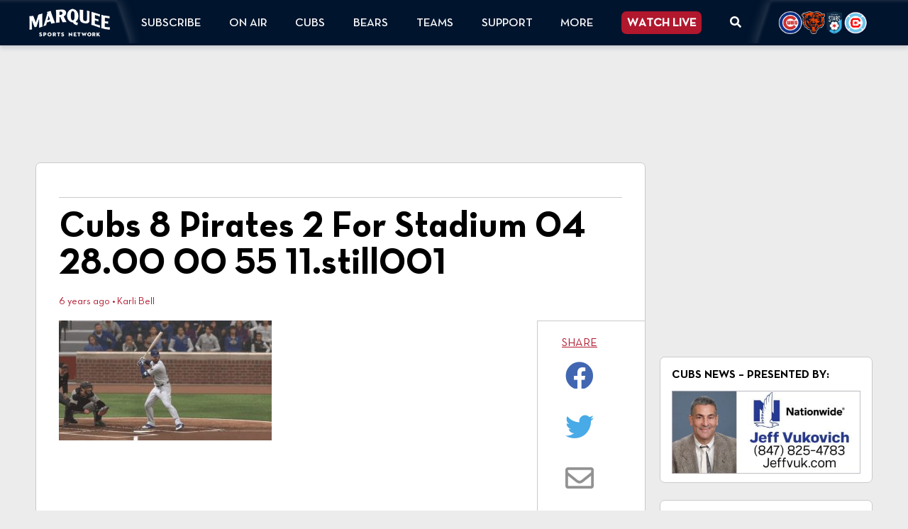

--- FILE ---
content_type: text/html; charset=UTF-8
request_url: https://www.marqueesportsnetwork.com/virtual-cubs-bats-get-hot-to-even-series/cubs-8-pirates-2-for-stadium-04-28-00_00_55_11-still001/
body_size: 16922
content:
<!DOCTYPE html><html lang="en"><head>  <script>(function(w,d,s,l,i){w[l]=w[l]||[];w[l].push({'gtm.start':
                new Date().getTime(),event:'gtm.js'});var f=d.getElementsByTagName(s)[0],
            j=d.createElement(s),dl=l!='dataLayer'?'&l='+l:'';j.async=true;j.src=
            'https://www.googletagmanager.com/gtm.js?id='+i+dl;f.parentNode.insertBefore(j,f);
        })(window,document,'script','dataLayerZypmedia','GTM-TFQ4XJ2');</script> <meta charset="utf-8"><meta name="viewport" content="width=device-width, initial-scale=1, shrink-to-fit=no, viewport-fit=cover"><meta name='robots' content='index, follow, max-image-preview:large, max-snippet:-1, max-video-preview:-1' /><link media="all" href="https://www.marqueesportsnetwork.com/wp-content/cache/autoptimize/css/autoptimize_99630c72ae92bc22186e4c8e13ed8b39.css" rel="stylesheet"><title>Cubs 8 Pirates 2 For Stadium 04 28.00 00 55 11.still001 | Marquee Sports Network - Home of the Cubs, Bears, Red Stars and Sky</title><link rel="canonical" href="https://www.marqueesportsnetwork.com/virtual-cubs-bats-get-hot-to-even-series/cubs-8-pirates-2-for-stadium-04-28-00_00_55_11-still001/" /><meta property="og:locale" content="en_US" /><meta property="og:type" content="article" /><meta property="og:title" content="Cubs 8 Pirates 2 For Stadium 04 28.00 00 55 11.still001 | Marquee Sports Network - Home of the Cubs, Bears, Red Stars and Sky" /><meta property="og:url" content="https://www.marqueesportsnetwork.com/virtual-cubs-bats-get-hot-to-even-series/cubs-8-pirates-2-for-stadium-04-28-00_00_55_11-still001/" /><meta property="og:site_name" content="Marquee Sports Network - Home of the Cubs, Bears, Red Stars and Sky" /><meta property="article:publisher" content="https://www.facebook.com/WatchMarquee" /><meta property="article:modified_time" content="2021-11-15T17:11:00+00:00" /><meta property="og:image" content="https://www.marqueesportsnetwork.com/virtual-cubs-bats-get-hot-to-even-series/cubs-8-pirates-2-for-stadium-04-28-00_00_55_11-still001" /><meta property="og:image:width" content="1920" /><meta property="og:image:height" content="1080" /><meta property="og:image:type" content="image/jpeg" /><meta name="twitter:card" content="summary_large_image" /><meta name="twitter:site" content="@WatchMarquee" /><meta name="twitter:label1" content="Written by" /><meta name="twitter:data1" content="Karli Bell" /> <script type="application/ld+json" class="yoast-schema-graph">{"@context":"https://schema.org","@graph":[{"@type":"WebPage","@id":"https://www.marqueesportsnetwork.com/virtual-cubs-bats-get-hot-to-even-series/cubs-8-pirates-2-for-stadium-04-28-00_00_55_11-still001/","url":"https://www.marqueesportsnetwork.com/virtual-cubs-bats-get-hot-to-even-series/cubs-8-pirates-2-for-stadium-04-28-00_00_55_11-still001/","name":"Cubs 8 Pirates 2 For Stadium 04 28.00 00 55 11.still001 | Marquee Sports Network - Home of the Cubs, Bears, Red Stars and Sky","isPartOf":{"@id":"https://www.marqueesportsnetwork.com/#website"},"primaryImageOfPage":{"@id":"https://www.marqueesportsnetwork.com/virtual-cubs-bats-get-hot-to-even-series/cubs-8-pirates-2-for-stadium-04-28-00_00_55_11-still001/#primaryimage"},"image":{"@id":"https://www.marqueesportsnetwork.com/virtual-cubs-bats-get-hot-to-even-series/cubs-8-pirates-2-for-stadium-04-28-00_00_55_11-still001/#primaryimage"},"thumbnailUrl":"https://dupvhm5r1oaxt.cloudfront.net/uploads/2020/04/Cubs-8-Pirates-2-FOR-STADIUM-04-28.00_00_55_11.Still001.jpg","datePublished":"2020-04-28T16:14:21+00:00","dateModified":"2021-11-15T17:11:00+00:00","breadcrumb":{"@id":"https://www.marqueesportsnetwork.com/virtual-cubs-bats-get-hot-to-even-series/cubs-8-pirates-2-for-stadium-04-28-00_00_55_11-still001/#breadcrumb"},"inLanguage":"en-US","potentialAction":[{"@type":"ReadAction","target":["https://www.marqueesportsnetwork.com/virtual-cubs-bats-get-hot-to-even-series/cubs-8-pirates-2-for-stadium-04-28-00_00_55_11-still001/"]}]},{"@type":"ImageObject","inLanguage":"en-US","@id":"https://www.marqueesportsnetwork.com/virtual-cubs-bats-get-hot-to-even-series/cubs-8-pirates-2-for-stadium-04-28-00_00_55_11-still001/#primaryimage","url":"https://dupvhm5r1oaxt.cloudfront.net/uploads/2020/04/Cubs-8-Pirates-2-FOR-STADIUM-04-28.00_00_55_11.Still001.jpg","contentUrl":"https://dupvhm5r1oaxt.cloudfront.net/uploads/2020/04/Cubs-8-Pirates-2-FOR-STADIUM-04-28.00_00_55_11.Still001.jpg"},{"@type":"BreadcrumbList","@id":"https://www.marqueesportsnetwork.com/virtual-cubs-bats-get-hot-to-even-series/cubs-8-pirates-2-for-stadium-04-28-00_00_55_11-still001/#breadcrumb","itemListElement":[{"@type":"ListItem","position":1,"name":"Home","item":"https://www.marqueesportsnetwork.com/"},{"@type":"ListItem","position":2,"name":"Virtual Cubs&#8217; bats get hot to even series","item":"https://www.marqueesportsnetwork.com/virtual-cubs-bats-get-hot-to-even-series/"},{"@type":"ListItem","position":3,"name":"Cubs 8 Pirates 2 For Stadium 04 28.00 00 55 11.still001"}]},{"@type":"WebSite","@id":"https://www.marqueesportsnetwork.com/#website","url":"https://www.marqueesportsnetwork.com/","name":"Marquee Sports Network - Home of the Cubs, Bears, Red Stars and Sky","description":"Chicago sports season coverage, original features, analysis and exclusive interviews","publisher":{"@id":"https://www.marqueesportsnetwork.com/#organization"},"potentialAction":[{"@type":"SearchAction","target":{"@type":"EntryPoint","urlTemplate":"https://www.marqueesportsnetwork.com/?s={search_term_string}"},"query-input":{"@type":"PropertyValueSpecification","valueRequired":true,"valueName":"search_term_string"}}],"inLanguage":"en-US"},{"@type":["Organization","Place"],"@id":"https://www.marqueesportsnetwork.com/#organization","name":"Marquee Sports Network","url":"https://www.marqueesportsnetwork.com/","logo":{"@id":"https://www.marqueesportsnetwork.com/virtual-cubs-bats-get-hot-to-even-series/cubs-8-pirates-2-for-stadium-04-28-00_00_55_11-still001/#local-main-organization-logo"},"image":{"@id":"https://www.marqueesportsnetwork.com/virtual-cubs-bats-get-hot-to-even-series/cubs-8-pirates-2-for-stadium-04-28-00_00_55_11-still001/#local-main-organization-logo"},"sameAs":["https://www.facebook.com/WatchMarquee","https://x.com/WatchMarquee","https://www.instagram.com/watchmarquee/","https://www.linkedin.com/company/watchmarquee/mycompany/","https://www.youtube.com/c/WatchMarquee","https://en.wikipedia.org/wiki/Marquee_Sports_Network"],"telephone":[],"openingHoursSpecification":[{"@type":"OpeningHoursSpecification","dayOfWeek":["Sunday","Monday","Tuesday","Wednesday","Thursday","Friday","Saturday"],"opens":"09:00","closes":"17:00"}]},{"@type":"ImageObject","inLanguage":"en-US","@id":"https://www.marqueesportsnetwork.com/virtual-cubs-bats-get-hot-to-even-series/cubs-8-pirates-2-for-stadium-04-28-00_00_55_11-still001/#local-main-organization-logo","url":"https://dupvhm5r1oaxt.cloudfront.net/uploads/2023/11/Marquee-tile.png","contentUrl":"https://dupvhm5r1oaxt.cloudfront.net/uploads/2023/11/Marquee-tile.png","width":400,"height":406,"caption":"Marquee Sports Network"}]}</script>    <script src="//www.googletagmanager.com/gtag/js?id=G-W197KWPZ78"  data-cfasync="false" data-wpfc-render="false" type="text/javascript" async></script> <script data-cfasync="false" data-wpfc-render="false" type="text/javascript">var mi_version = '9.11.1';
				var mi_track_user = true;
				var mi_no_track_reason = '';
								var MonsterInsightsDefaultLocations = {"page_location":"https:\/\/www.marqueesportsnetwork.com\/virtual-cubs-bats-get-hot-to-even-series\/cubs-8-pirates-2-for-stadium-04-28-00_00_55_11-still001\/"};
								MonsterInsightsDefaultLocations.page_location = window.location.href;
								if ( typeof MonsterInsightsPrivacyGuardFilter === 'function' ) {
					var MonsterInsightsLocations = (typeof MonsterInsightsExcludeQuery === 'object') ? MonsterInsightsPrivacyGuardFilter( MonsterInsightsExcludeQuery ) : MonsterInsightsPrivacyGuardFilter( MonsterInsightsDefaultLocations );
				} else {
					var MonsterInsightsLocations = (typeof MonsterInsightsExcludeQuery === 'object') ? MonsterInsightsExcludeQuery : MonsterInsightsDefaultLocations;
				}

								var disableStrs = [
										'ga-disable-G-W197KWPZ78',
									];

				/* Function to detect opted out users */
				function __gtagTrackerIsOptedOut() {
					for (var index = 0; index < disableStrs.length; index++) {
						if (document.cookie.indexOf(disableStrs[index] + '=true') > -1) {
							return true;
						}
					}

					return false;
				}

				/* Disable tracking if the opt-out cookie exists. */
				if (__gtagTrackerIsOptedOut()) {
					for (var index = 0; index < disableStrs.length; index++) {
						window[disableStrs[index]] = true;
					}
				}

				/* Opt-out function */
				function __gtagTrackerOptout() {
					for (var index = 0; index < disableStrs.length; index++) {
						document.cookie = disableStrs[index] + '=true; expires=Thu, 31 Dec 2099 23:59:59 UTC; path=/';
						window[disableStrs[index]] = true;
					}
				}

				if ('undefined' === typeof gaOptout) {
					function gaOptout() {
						__gtagTrackerOptout();
					}
				}
								window.dataLayer = window.dataLayer || [];

				window.MonsterInsightsDualTracker = {
					helpers: {},
					trackers: {},
				};
				if (mi_track_user) {
					function __gtagDataLayer() {
						dataLayer.push(arguments);
					}

					function __gtagTracker(type, name, parameters) {
						if (!parameters) {
							parameters = {};
						}

						if (parameters.send_to) {
							__gtagDataLayer.apply(null, arguments);
							return;
						}

						if (type === 'event') {
														parameters.send_to = monsterinsights_frontend.v4_id;
							var hookName = name;
							if (typeof parameters['event_category'] !== 'undefined') {
								hookName = parameters['event_category'] + ':' + name;
							}

							if (typeof MonsterInsightsDualTracker.trackers[hookName] !== 'undefined') {
								MonsterInsightsDualTracker.trackers[hookName](parameters);
							} else {
								__gtagDataLayer('event', name, parameters);
							}
							
						} else {
							__gtagDataLayer.apply(null, arguments);
						}
					}

					__gtagTracker('js', new Date());
					__gtagTracker('set', {
						'developer_id.dZGIzZG': true,
											});
					if ( MonsterInsightsLocations.page_location ) {
						__gtagTracker('set', MonsterInsightsLocations);
					}
										__gtagTracker('config', 'G-W197KWPZ78', {"forceSSL":"true"} );
										window.gtag = __gtagTracker;										(function () {
						/* https://developers.google.com/analytics/devguides/collection/analyticsjs/ */
						/* ga and __gaTracker compatibility shim. */
						var noopfn = function () {
							return null;
						};
						var newtracker = function () {
							return new Tracker();
						};
						var Tracker = function () {
							return null;
						};
						var p = Tracker.prototype;
						p.get = noopfn;
						p.set = noopfn;
						p.send = function () {
							var args = Array.prototype.slice.call(arguments);
							args.unshift('send');
							__gaTracker.apply(null, args);
						};
						var __gaTracker = function () {
							var len = arguments.length;
							if (len === 0) {
								return;
							}
							var f = arguments[len - 1];
							if (typeof f !== 'object' || f === null || typeof f.hitCallback !== 'function') {
								if ('send' === arguments[0]) {
									var hitConverted, hitObject = false, action;
									if ('event' === arguments[1]) {
										if ('undefined' !== typeof arguments[3]) {
											hitObject = {
												'eventAction': arguments[3],
												'eventCategory': arguments[2],
												'eventLabel': arguments[4],
												'value': arguments[5] ? arguments[5] : 1,
											}
										}
									}
									if ('pageview' === arguments[1]) {
										if ('undefined' !== typeof arguments[2]) {
											hitObject = {
												'eventAction': 'page_view',
												'page_path': arguments[2],
											}
										}
									}
									if (typeof arguments[2] === 'object') {
										hitObject = arguments[2];
									}
									if (typeof arguments[5] === 'object') {
										Object.assign(hitObject, arguments[5]);
									}
									if ('undefined' !== typeof arguments[1].hitType) {
										hitObject = arguments[1];
										if ('pageview' === hitObject.hitType) {
											hitObject.eventAction = 'page_view';
										}
									}
									if (hitObject) {
										action = 'timing' === arguments[1].hitType ? 'timing_complete' : hitObject.eventAction;
										hitConverted = mapArgs(hitObject);
										__gtagTracker('event', action, hitConverted);
									}
								}
								return;
							}

							function mapArgs(args) {
								var arg, hit = {};
								var gaMap = {
									'eventCategory': 'event_category',
									'eventAction': 'event_action',
									'eventLabel': 'event_label',
									'eventValue': 'event_value',
									'nonInteraction': 'non_interaction',
									'timingCategory': 'event_category',
									'timingVar': 'name',
									'timingValue': 'value',
									'timingLabel': 'event_label',
									'page': 'page_path',
									'location': 'page_location',
									'title': 'page_title',
									'referrer' : 'page_referrer',
								};
								for (arg in args) {
																		if (!(!args.hasOwnProperty(arg) || !gaMap.hasOwnProperty(arg))) {
										hit[gaMap[arg]] = args[arg];
									} else {
										hit[arg] = args[arg];
									}
								}
								return hit;
							}

							try {
								f.hitCallback();
							} catch (ex) {
							}
						};
						__gaTracker.create = newtracker;
						__gaTracker.getByName = newtracker;
						__gaTracker.getAll = function () {
							return [];
						};
						__gaTracker.remove = noopfn;
						__gaTracker.loaded = true;
						window['__gaTracker'] = __gaTracker;
					})();
									} else {
										console.log("");
					(function () {
						function __gtagTracker() {
							return null;
						}

						window['__gtagTracker'] = __gtagTracker;
						window['gtag'] = __gtagTracker;
					})();
									}</script> 
 <!--noptimize--><script id="marqu-ready">
			window.advanced_ads_ready=function(e,a){a=a||"complete";var d=function(e){return"interactive"===a?"loading"!==e:"complete"===e};d(document.readyState)?e():document.addEventListener("readystatechange",(function(a){d(a.target.readyState)&&e()}),{once:"interactive"===a})},window.advanced_ads_ready_queue=window.advanced_ads_ready_queue||[];		</script>
		<!--/noptimize--> <script type="text/javascript" src="https://www.marqueesportsnetwork.com/wp-content/plugins/google-analytics-for-wordpress/assets/js/frontend-gtag.min.js?ver=9.11.1" id="monsterinsights-frontend-script-js" async="async" data-wp-strategy="async"></script> <script data-cfasync="false" data-wpfc-render="false" type="text/javascript" id='monsterinsights-frontend-script-js-extra'>var monsterinsights_frontend = {"js_events_tracking":"true","download_extensions":"doc,pdf,ppt,zip,xls,docx,pptx,xlsx","inbound_paths":"[]","home_url":"https:\/\/www.marqueesportsnetwork.com","hash_tracking":"false","v4_id":"G-W197KWPZ78"};</script> <script type="text/javascript" id="addtoany-core-js-before">window.a2a_config=window.a2a_config||{};a2a_config.callbacks=[];a2a_config.overlays=[];a2a_config.templates={};

//# sourceURL=addtoany-core-js-before</script> <script type="text/javascript" defer src="https://static.addtoany.com/menu/page.js" id="addtoany-core-js"></script> <script type="text/javascript" src="//ajax.googleapis.com/ajax/libs/jquery/3.7.1/jquery.min.js?ver=3.7.1" id="jquery-js"></script> <script type="text/javascript" defer src="https://www.marqueesportsnetwork.com/wp-content/plugins/add-to-any/addtoany.min.js?ver=1.1" id="addtoany-jquery-js"></script> <link rel='shortlink' href='https://www.marqueesportsnetwork.com/?p=14261' />  <script async src="https://www.googletagmanager.com/gtag/js?id=G-5QTTHE5ZJB"></script> <script>window.dataLayer = window.dataLayer || [];   function gtag(){dataLayer.push(arguments);}   gtag('js', new Date());   gtag('config', 'G-5QTTHE5ZJB');</script> <meta name="tec-api-version" content="v1"><meta name="tec-api-origin" content="https://www.marqueesportsnetwork.com"><link rel="alternate" href="https://www.marqueesportsnetwork.com/wp-json/tribe/events/v1/" /><script>document.documentElement.className += " js";</script> <link rel="icon" href="https://dupvhm5r1oaxt.cloudfront.net/uploads/2020/02/cropped-cropped-favicon-32x32.png" sizes="32x32" /><link rel="icon" href="https://dupvhm5r1oaxt.cloudfront.net/uploads/2020/02/cropped-cropped-favicon-192x192.png" sizes="192x192" /><link rel="apple-touch-icon" href="https://dupvhm5r1oaxt.cloudfront.net/uploads/2020/02/cropped-cropped-favicon-180x180.png" /><meta name="msapplication-TileImage" content="https://dupvhm5r1oaxt.cloudfront.net/uploads/2020/02/cropped-cropped-favicon-270x270.png" /> <script>window.googletag = window.googletag || {cmd: []};
  googletag.cmd.push(function() {
	  if ( jQuery(window).innerWidth() >= 1220 ) {
    	googletag.defineSlot('/22157414155/marquee/web', [[300, 250]], 'medium-rectangle').addService(googletag.pubads());
		  googletag.defineSlot('/22157414155/marquee/web', [[300, 250]], 'post-medium-rectangle').addService(googletag.pubads());
       googletag.defineSlot('/22157414155/marquee/web', [[970, 90]], 'premium-leaderboard').addService(googletag.pubads());
       googletag.defineSlot('/22157414155/marquee/web', [[728, 90]], 'leaderboard').addService(googletag.pubads());
       googletag.defineSlot('/22157414155/marquee/web', [[120, 600]], 'skyscraper').addService(googletag.pubads());
	  } else {
		  googletag.defineSlot('/22157414155/marquee/mobile', [[300, 250]], 'post-medium-rectangle').addService(googletag.pubads());
       googletag.defineSlot('/22157414155/marquee/mobile', [[320, 100]], 'large-mobile-banner').addService(googletag.pubads());
		  googletag.defineSlot('/22157414155/marquee/mobile', [[320, 50]], 'small-mobile-banner').addService(googletag.pubads());
	  }
googletag.pubads().enableSingleRequest();
    googletag.pubads().setTargeting('pos', ['1']).setTargeting('page', ['section']);
    googletag.enableServices();
  });</script> <script type="application/javascript" src="https://widgets.media.sportradar.com/marquee/widgetloader" data-sr-language="en_us" data-sr-theme="false"></script> <script async src="https://securepubads.g.doubleclick.net/tag/js/gpt.js"></script> </head><body class="attachment wp-singular attachment-template-default single single-attachment postid-14261 attachmentid-14261 attachment-jpeg wp-embed-responsive wp-theme-compulse-bootstrap wp-child-theme-marquee-sports tribe-no-js has-countdown-bar aa-prefix-marqu-"> <noscript><iframe src="https://www.googletagmanager.com/ns.html?id=GTM-TFQ4XJ2"
 height="0" width="0" style="display:none;visibility:hidden"></iframe></noscript> <img src="https://sync.extend.tv/conv/?pixel_tag=8" style="visibility:hidden; position:absolute; pointer-events:none;" alt="pixel" /><div class="mobile-overlay"></div><div class="nav-panel-wrapper"><div class="nav-panel"><div class="nav-toggle"><svg style="display:inline-block;font-size:inherit;height:1em;width:1em;overflow:visible;vertical-align:-.125em;" class="fa-svg " xmlns="http://www.w3.org/2000/svg" viewBox="0 0 384 512"><path d="M342.6 150.6c12.5-12.5 12.5-32.8 0-45.3s-32.8-12.5-45.3 0L192 210.7 86.6 105.4c-12.5-12.5-32.8-12.5-45.3 0s-12.5 32.8 0 45.3L146.7 256 41.4 361.4c-12.5 12.5-12.5 32.8 0 45.3s32.8 12.5 45.3 0L192 301.3 297.4 406.6c12.5 12.5 32.8 12.5 45.3 0s12.5-32.8 0-45.3L237.3 256 342.6 150.6z"/></svg></div><ul class="nav flex-column"><li class="menu-item menu-item-type-post_type menu-item-object-page menu-item-has-children menu-item-493769 nav-link dropdown" id="menu-item-493769"> <a class="nav-link dropdown-toggle" id="navbar-dropdown-493769" href="https://www.marqueesportsnetwork.com/app/" role="button" data-toggle="dropdown" aria-haspopup="true" aria-expanded="false"> Subscribe </a><div class="dropdown-menu" aria-labelledby="navbar-dropdown-493769"> <a class="menu-item menu-item-type-post_type menu-item-object-page menu-item-539435 dropdown-item" href="https://www.marqueesportsnetwork.com/app/"> Subscribe Now </a> <a class="menu-item menu-item-type-post_type menu-item-object-page menu-item-539439 dropdown-item" href="https://www.marqueesportsnetwork.com/newsletter/"> Subscribe to Newsletter </a> <a class="menu-item menu-item-type-post_type menu-item-object-page menu-item-2007 dropdown-item" href="https://www.marqueesportsnetwork.com/providers/"> All Providers </a></div></li><li class="menu-item menu-item-type-post_type menu-item-object-page menu-item-has-children menu-item-353 nav-link dropdown" id="menu-item-353"> <a class="nav-link dropdown-toggle" id="navbar-dropdown-353" href="https://www.marqueesportsnetwork.com/schedule/" role="button" data-toggle="dropdown" aria-haspopup="true" aria-expanded="false"> On Air </a><div class="dropdown-menu" aria-labelledby="navbar-dropdown-353"> <a class="menu-item menu-item-type-post_type menu-item-object-page menu-item-272430 dropdown-item" href="https://www.marqueesportsnetwork.com/schedule/"> Daily TV Schedule </a></div></li><li class="menu-item menu-item-type-taxonomy menu-item-object-category menu-item-has-children menu-item-271308 nav-link dropdown" id="menu-item-271308"> <a class="nav-link dropdown-toggle" id="navbar-dropdown-271308" href="https://www.marqueesportsnetwork.com/cubs-news/" role="button" data-toggle="dropdown" aria-haspopup="true" aria-expanded="false"> Cubs </a><div class="dropdown-menu" aria-labelledby="navbar-dropdown-271308"> <a class="menu-item menu-item-type-taxonomy menu-item-object-category menu-item-271313 dropdown-item" href="https://www.marqueesportsnetwork.com/cubs-news/"> Cubs News </a> <a class="menu-item menu-item-type-custom menu-item-object-custom menu-item-539443 dropdown-item" href="https://www.marqueesportsnetwork.com/events/?filter=cubs"> Cubs Broadcast Schedule </a> <a class="menu-item menu-item-type-post_type menu-item-object-page menu-item-300541 dropdown-item" href="https://www.marqueesportsnetwork.com/podcasts/cubs-daily-podcast-cubs-weekly-podcast/"> Cubs Daily Podcast and Cubs Weekly Podcast </a> <a class="menu-item menu-item-type-custom menu-item-object-custom menu-item-300551 dropdown-item" href="/cubs-news/cubs-minor-league-prospects/"> Cubs Minor League News </a></div></li><li class="menu-item menu-item-type-taxonomy menu-item-object-category menu-item-has-children menu-item-566523 nav-link dropdown" id="menu-item-566523"> <a class="nav-link dropdown-toggle" id="navbar-dropdown-566523" href="https://www.marqueesportsnetwork.com/bears/" role="button" data-toggle="dropdown" aria-haspopup="true" aria-expanded="false"> Bears </a><div class="dropdown-menu" aria-labelledby="navbar-dropdown-566523"> <a class="menu-item menu-item-type-taxonomy menu-item-object-category menu-item-567635 dropdown-item" href="https://www.marqueesportsnetwork.com/bears/"> Bears News </a> <a class="menu-item menu-item-type-post_type menu-item-object-page menu-item-639111 dropdown-item" href="https://www.marqueesportsnetwork.com/chicago-bears/"> Bears Content </a> <a class="menu-item menu-item-type-post_type menu-item-object-page menu-item-638170 dropdown-item" href="https://www.marqueesportsnetwork.com/bears-postgame-live/"> The Official Bears Postgame Live </a> <a class="menu-item menu-item-type-post_type menu-item-object-page menu-item-638570 dropdown-item" href="https://www.marqueesportsnetwork.com/bearsden/"> Bears Den </a> <a class="menu-item menu-item-type-post_type menu-item-object-page menu-item-638173 dropdown-item" href="https://www.marqueesportsnetwork.com/bear-essentials/"> Bear Essentials </a> <a class="menu-item menu-item-type-post_type menu-item-object-page menu-item-613860 dropdown-item" href="https://www.marqueesportsnetwork.com/chicago-bears/chicagofootballshow/"> The Chicago Football Show </a> <a class="menu-item menu-item-type-post_type menu-item-object-page menu-item-612764 dropdown-item" href="https://www.marqueesportsnetwork.com/bair-mail/"> Bair Mail </a></div></li><li class="menu-item menu-item-type-taxonomy menu-item-object-category menu-item-has-children menu-item-415875 nav-link dropdown" id="menu-item-415875"> <a class="nav-link dropdown-toggle" id="navbar-dropdown-415875" href="https://www.marqueesportsnetwork.com/bears/" role="button" data-toggle="dropdown" aria-haspopup="true" aria-expanded="false"> Teams </a><div class="dropdown-menu" aria-labelledby="navbar-dropdown-415875"> <a class="menu-item menu-item-type-taxonomy menu-item-object-category menu-item-539442 dropdown-item" href="https://www.marqueesportsnetwork.com/cubs-news/"> Cubs News </a> <a class="menu-item menu-item-type-taxonomy menu-item-object-category menu-item-415876 dropdown-item" href="https://www.marqueesportsnetwork.com/bears/"> Bears News </a> <a class="menu-item menu-item-type-taxonomy menu-item-object-category menu-item-564073 dropdown-item" href="https://www.marqueesportsnetwork.com/news/chicago-stars/"> Stars News </a> <a class="menu-item menu-item-type-custom menu-item-object-custom menu-item-543886 dropdown-item" href="https://www.marqueesportsnetwork.com/events/?filter=red-stars"> Stars Schedule </a> <a class="menu-item menu-item-type-custom menu-item-object-custom menu-item-570348 dropdown-item" href="https://www.marqueesportsnetwork.com/events/?filter=preps"> High School Schedule </a> <a class="menu-item menu-item-type-custom menu-item-object-custom menu-item-569439 dropdown-item" href="https://www.marqueesportsnetwork.com/events/?filter=depaul"> DePaul Schedule </a> <a class="menu-item menu-item-type-custom menu-item-object-custom menu-item-569441 dropdown-item" href="https://www.marqueesportsnetwork.com/events/?filter=illinois-state"> Illinois State Schedule </a> <a class="menu-item menu-item-type-custom menu-item-object-custom menu-item-577454 dropdown-item" href="https://www.marqueesportsnetwork.com/events/?filter=loyola"> Loyola Schedule </a></div></li><li class="menu-item menu-item-type-custom menu-item-object-custom menu-item-has-children menu-item-539587 nav-link dropdown" id="menu-item-539587"> <a class="nav-link dropdown-toggle" id="navbar-dropdown-539587" href="https://help.marqueesportsnetwork.com/" role="button" data-toggle="dropdown" aria-haspopup="true" aria-expanded="false"> Support </a><div class="dropdown-menu" aria-labelledby="navbar-dropdown-539587"> <a class="menu-item menu-item-type-custom menu-item-object-custom menu-item-539588 dropdown-item" href="https://help.marqueesportsnetwork.com/"> Help Center </a></div></li><li class="menu-item menu-item-type-custom menu-item-object-custom menu-item-has-children menu-item-359 nav-link dropdown" id="menu-item-359"> <a class="nav-link dropdown-toggle" id="navbar-dropdown-359" href="#" role="button" data-toggle="dropdown" aria-haspopup="true" aria-expanded="false"> More </a><div class="dropdown-menu" aria-labelledby="navbar-dropdown-359"> <a class="menu-item menu-item-type-post_type menu-item-object-page menu-item-84803 dropdown-item" href="https://www.marqueesportsnetwork.com/about/"> About Marquee </a> <a class="menu-item menu-item-type-post_type menu-item-object-page menu-item-287461 dropdown-item" href="https://www.marqueesportsnetwork.com/press-room/"> Press Room </a> <a class="menu-item menu-item-type-post_type menu-item-object-page menu-item-539457 dropdown-item" href="https://www.marqueesportsnetwork.com/app/"> Download the App </a> <a class="menu-item menu-item-type-post_type menu-item-object-page menu-item-2618 dropdown-item" href="https://www.marqueesportsnetwork.com/advertise-with-marquee-sports-network/"> Advertise With Us </a> <a class="menu-item menu-item-type-custom menu-item-object-custom menu-item-565554 dropdown-item" href="https://workforcenow.adp.com/mascsr/default/mdf/recruitment/recruitment.html?cid=ff153427-7699-4a48-bfec-f91b40e88134&amp;ccId=19000101_000001&amp;lang=en_US"> Careers </a> <a class="menu-item menu-item-type-custom menu-item-object-custom menu-item-539759 dropdown-item" href="https://help.marqueesportsnetwork.com/"> Contact Us </a></div></li><li class="cta menu-item menu-item-type-custom menu-item-object-custom menu-item-358 nav-link" id="menu-item-358"> <a class="nav-link" href="https://watchmarquee.com/watchnow"> Watch Live </a></li><li class="nav-search-button menu-item menu-item-type-custom menu-item-object-custom menu-item-58045 nav-link" id="menu-item-58045"> <a class="nav-link" href="#"> <svg style="display:inline-block;font-size:inherit;height:1em;overflow:visible;vertical-align:-.125em;" class="fa-svg " xmlns="http://www.w3.org/2000/svg" viewBox="0 0 512 512"><path d="M505 442.7L405.3 343c-4.5-4.5-10.6-7-17-7H372c27.6-35.3 44-79.7 44-128C416 93.1 322.9 0 208 0S0 93.1 0 208s93.1 208 208 208c48.3 0 92.7-16.4 128-44v16.3c0 6.4 2.5 12.5 7 17l99.7 99.7c9.4 9.4 24.6 9.4 33.9 0l28.3-28.3c9.4-9.4 9.4-24.6.1-34zM208 336c-70.7 0-128-57.2-128-128 0-70.7 57.2-128 128-128 70.7 0 128 57.2 128 128 0 70.7-57.2 128-128 128z"></path></svg> </a></li></ul><div class="nav-search-wrapper"><form method="get" action="https://www.marqueesportsnetwork.com"> <input type="text" class="nav-search-input" placeholder="SEARCH" name="s"/><div class="nav-search-btn-wrapper"> <button class="btn btn-primary nav-search-btn"
 type="submit"><svg style="display:inline-block;font-size:inherit;height:1em;width:1em;overflow:visible;vertical-align:-.125em;" class="fa-svg " xmlns="http://www.w3.org/2000/svg" viewBox="0 0 512 512"><path d="M416 208c0 45.9-14.9 88.3-40 122.7L502.6 457.4c12.5 12.5 12.5 32.8 0 45.3s-32.8 12.5-45.3 0L330.7 376c-34.4 25.2-76.8 40-122.7 40C93.1 416 0 322.9 0 208S93.1 0 208 0S416 93.1 416 208zM208 352a144 144 0 1 0 0-288 144 144 0 1 0 0 288z"/></svg></button></div></form></div><div class="nav-additional-links-wrapper"><div class="main-link-wrapper"> <a href="/marquee-sports-network-app/">DOWNLOAD THE APP</a></div><div class="icon-links-wrapper"><div class="icon-links-label-wrapper"> FOLLOW</div><ul class="icon-links-nav"><li> <a href="https://www.facebook.com/WatchMarquee/"><svg style="display:inline-block;font-size:inherit;height:1em;width:1em;overflow:visible;vertical-align:-.125em;" class="fa-svg " xmlns="http://www.w3.org/2000/svg" viewBox="0 0 512 512"><path d="M512 256C512 114.6 397.4 0 256 0S0 114.6 0 256C0 376 82.7 476.8 194.2 504.5V334.2H141.4V256h52.8V222.3c0-87.1 39.4-127.5 125-127.5c16.2 0 44.2 3.2 55.7 6.4V172c-6-.6-16.5-1-29.6-1c-42 0-58.2 15.9-58.2 57.2V256h83.6l-14.4 78.2H287V510.1C413.8 494.8 512 386.9 512 256h0z"/></svg></a></li><li> <a href="https://x.com/WatchMarquee"><svg style="display:inline-block;font-size:inherit;height:1em;width:1em;overflow:visible;vertical-align:-.125em;" class="fa-svg " xmlns="http://www.w3.org/2000/svg" viewBox="0 0 512 512"><path d="M389.2 48h70.6L305.6 224.2 487 464H345L233.7 318.6 106.5 464H35.8L200.7 275.5 26.8 48H172.4L272.9 180.9 389.2 48zM364.4 421.8h39.1L151.1 88h-42L364.4 421.8z"/></svg></a></li><li> <a href="https://www.instagram.com/watchmarquee/"><svg style="display:inline-block;font-size:inherit;height:1em;width:1em;overflow:visible;vertical-align:-.125em;" class="fa-svg " xmlns="http://www.w3.org/2000/svg" viewBox="0 0 448 512"><path d="M224.1 141c-63.6 0-114.9 51.3-114.9 114.9s51.3 114.9 114.9 114.9S339 319.5 339 255.9 287.7 141 224.1 141zm0 189.6c-41.1 0-74.7-33.5-74.7-74.7s33.5-74.7 74.7-74.7 74.7 33.5 74.7 74.7-33.6 74.7-74.7 74.7zm146.4-194.3c0 14.9-12 26.8-26.8 26.8-14.9 0-26.8-12-26.8-26.8s12-26.8 26.8-26.8 26.8 12 26.8 26.8zm76.1 27.2c-1.7-35.9-9.9-67.7-36.2-93.9-26.2-26.2-58-34.4-93.9-36.2-37-2.1-147.9-2.1-184.9 0-35.8 1.7-67.6 9.9-93.9 36.1s-34.4 58-36.2 93.9c-2.1 37-2.1 147.9 0 184.9 1.7 35.9 9.9 67.7 36.2 93.9s58 34.4 93.9 36.2c37 2.1 147.9 2.1 184.9 0 35.9-1.7 67.7-9.9 93.9-36.2 26.2-26.2 34.4-58 36.2-93.9 2.1-37 2.1-147.8 0-184.8zM398.8 388c-7.8 19.6-22.9 34.7-42.6 42.6-29.5 11.7-99.5 9-132.1 9s-102.7 2.6-132.1-9c-19.6-7.8-34.7-22.9-42.6-42.6-11.7-29.5-9-99.5-9-132.1s-2.6-102.7 9-132.1c7.8-19.6 22.9-34.7 42.6-42.6 29.5-11.7 99.5-9 132.1-9s102.7-2.6 132.1 9c19.6 7.8 34.7 22.9 42.6 42.6 11.7 29.5 9 99.5 9 132.1s2.7 102.7-9 132.1z"/></svg></a></li></ul></div></div></div></div><div class="ms-header-wrap"><div class="ms-header"><div class="container"><div class="ms-header-logo"><div class="nav-toggle d-lg-none"><svg style="display:inline-block;font-size:inherit;height:1em;width:1em;overflow:visible;vertical-align:-.125em;" class="fa-svg " xmlns="http://www.w3.org/2000/svg" viewBox="0 0 448 512"><path d="M0 96C0 78.3 14.3 64 32 64l384 0c17.7 0 32 14.3 32 32s-14.3 32-32 32L32 128C14.3 128 0 113.7 0 96zM0 256c0-17.7 14.3-32 32-32l384 0c17.7 0 32 14.3 32 32s-14.3 32-32 32L32 288c-17.7 0-32-14.3-32-32zM448 416c0 17.7-14.3 32-32 32L32 448c-17.7 0-32-14.3-32-32s14.3-32 32-32l384 0c17.7 0 32 14.3 32 32z"/></svg></div> <a href="/" class="main-logo"><img class="img-fluid" alt="Marquee Sports Network Logo" src="https://dupvhm5r1oaxt.cloudfront.net/uploads/2020/02/CUBS_MSN_Logo_white.png" srcset="" sizes="(max-width: 222px) 100vw, 222px" loading="lazy"></a></div><div class="ms-header-menu"><nav class="navbar navbar-expand-lg navbar-primary"> <a href="https://watchmarquee.com/watchnow"  class="watch-link">Watch Live</a><div class="collapse navbar-collapse" id="primary-navbar"><ul id="menu-mobile-menu-1" class="navbar-nav"><li id="menu-item-493769" class="menu-item menu-item-type-post_type menu-item-object-page menu-item-has-children menu-item-493769 nav-item dropdown"><a href="https://www.marqueesportsnetwork.com/app/" class="nav-link dropdown-toggle" data-toggle="dropdown">Subscribe</a><div class="dropdown-menu"> <a href="https://www.marqueesportsnetwork.com/app/" class=" dropdown-item">Subscribe Now</a><a href="https://www.marqueesportsnetwork.com/newsletter/" class=" dropdown-item">Subscribe to Newsletter</a><a href="https://www.marqueesportsnetwork.com/providers/" class=" dropdown-item">All Providers</a></div></li><li id="menu-item-353" class="menu-item menu-item-type-post_type menu-item-object-page menu-item-has-children menu-item-353 nav-item dropdown"><a href="https://www.marqueesportsnetwork.com/schedule/" class="nav-link dropdown-toggle" data-toggle="dropdown">On Air</a><div class="dropdown-menu"> <a href="https://www.marqueesportsnetwork.com/schedule/" class=" dropdown-item">Daily TV Schedule</a></div></li><li id="menu-item-271308" class="menu-item menu-item-type-taxonomy menu-item-object-category menu-item-has-children menu-item-271308 nav-item dropdown"><a href="https://www.marqueesportsnetwork.com/cubs-news/" class="nav-link dropdown-toggle" data-toggle="dropdown">Cubs</a><div class="dropdown-menu"> <a href="https://www.marqueesportsnetwork.com/cubs-news/" class=" dropdown-item">Cubs News</a><a href="https://www.marqueesportsnetwork.com/events/?filter=cubs" class=" dropdown-item">Cubs Broadcast Schedule</a><a href="https://www.marqueesportsnetwork.com/podcasts/cubs-daily-podcast-cubs-weekly-podcast/" class=" dropdown-item">Cubs Daily Podcast and Cubs Weekly Podcast</a><a href="/cubs-news/cubs-minor-league-prospects/" class=" dropdown-item">Cubs Minor League News</a></div></li><li id="menu-item-566523" class="menu-item menu-item-type-taxonomy menu-item-object-category menu-item-has-children menu-item-566523 nav-item dropdown"><a href="https://www.marqueesportsnetwork.com/bears/" class="nav-link dropdown-toggle" data-toggle="dropdown">Bears</a><div class="dropdown-menu"> <a href="https://www.marqueesportsnetwork.com/bears/" class=" dropdown-item">Bears News</a><a href="https://www.marqueesportsnetwork.com/chicago-bears/" class=" dropdown-item">Bears Content</a><a href="https://www.marqueesportsnetwork.com/bears-postgame-live/" class=" dropdown-item">The Official Bears Postgame Live</a><a href="https://www.marqueesportsnetwork.com/bearsden/" class=" dropdown-item">Bears Den</a><a href="https://www.marqueesportsnetwork.com/bear-essentials/" class=" dropdown-item">Bear Essentials</a><a href="https://www.marqueesportsnetwork.com/chicago-bears/chicagofootballshow/" class=" dropdown-item">The Chicago Football Show</a><a href="https://www.marqueesportsnetwork.com/bair-mail/" class=" dropdown-item">Bair Mail</a></div></li><li id="menu-item-415875" class="menu-item menu-item-type-taxonomy menu-item-object-category menu-item-has-children menu-item-415875 nav-item dropdown"><a href="https://www.marqueesportsnetwork.com/bears/" class="nav-link dropdown-toggle" data-toggle="dropdown">Teams</a><div class="dropdown-menu"> <a href="https://www.marqueesportsnetwork.com/cubs-news/" class=" dropdown-item">Cubs News</a><a href="https://www.marqueesportsnetwork.com/bears/" class=" dropdown-item">Bears News</a><a href="https://www.marqueesportsnetwork.com/news/chicago-stars/" class=" dropdown-item">Stars News</a><a href="https://www.marqueesportsnetwork.com/events/?filter=red-stars" class=" dropdown-item">Stars Schedule</a><a href="https://www.marqueesportsnetwork.com/events/?filter=preps" class=" dropdown-item">High School Schedule</a><a href="https://www.marqueesportsnetwork.com/events/?filter=depaul" class=" dropdown-item">DePaul Schedule</a><a href="https://www.marqueesportsnetwork.com/events/?filter=illinois-state" class=" dropdown-item">Illinois State Schedule</a><a href="https://www.marqueesportsnetwork.com/events/?filter=loyola" class=" dropdown-item">Loyola Schedule</a></div></li><li id="menu-item-539587" class="menu-item menu-item-type-custom menu-item-object-custom menu-item-has-children menu-item-539587 nav-item dropdown"><a href="https://help.marqueesportsnetwork.com/" class="nav-link dropdown-toggle" data-toggle="dropdown">Support</a><div class="dropdown-menu"> <a href="https://help.marqueesportsnetwork.com/" class=" dropdown-item">Help Center</a></div></li><li id="menu-item-359" class="menu-item menu-item-type-custom menu-item-object-custom menu-item-has-children menu-item-359 nav-item dropdown"><a href="#" class="nav-link dropdown-toggle" data-toggle="dropdown">More</a><div class="dropdown-menu"> <a href="https://www.marqueesportsnetwork.com/about/" class=" dropdown-item">About Marquee</a><a href="https://www.marqueesportsnetwork.com/press-room/" class=" dropdown-item">Press Room</a><a href="https://www.marqueesportsnetwork.com/app/" class=" dropdown-item">Download the App</a><a href="https://www.marqueesportsnetwork.com/advertise-with-marquee-sports-network/" class=" dropdown-item">Advertise With Us</a><a href="https://workforcenow.adp.com/mascsr/default/mdf/recruitment/recruitment.html?cid=ff153427-7699-4a48-bfec-f91b40e88134&#038;ccId=19000101_000001&#038;lang=en_US" class=" dropdown-item">Careers</a><a href="https://help.marqueesportsnetwork.com/" class=" dropdown-item">Contact Us</a></div></li><li id="menu-item-358" class="cta menu-item menu-item-type-custom menu-item-object-custom menu-item-358 nav-item"><a target="_blank" href="https://watchmarquee.com/watchnow" class="nav-link">Watch Live</a></li><li id="menu-item-58045" class="nav-search-button menu-item menu-item-type-custom menu-item-object-custom menu-item-58045 nav-item"><a href="#" class="nav-link"><svg style="display:inline-block;font-size:inherit;height:1em;overflow:visible;vertical-align:-.125em;" class="fa-svg " xmlns="http://www.w3.org/2000/svg" viewBox="0 0 512 512"><path d="M505 442.7L405.3 343c-4.5-4.5-10.6-7-17-7H372c27.6-35.3 44-79.7 44-128C416 93.1 322.9 0 208 0S0 93.1 0 208s93.1 208 208 208c48.3 0 92.7-16.4 128-44v16.3c0 6.4 2.5 12.5 7 17l99.7 99.7c9.4 9.4 24.6 9.4 33.9 0l28.3-28.3c9.4-9.4 9.4-24.6.1-34zM208 336c-70.7 0-128-57.2-128-128 0-70.7 57.2-128 128-128 70.7 0 128 57.2 128 128 0 70.7-57.2 128-128 128z"></path></svg></a></li></ul><div class="nav-search-wrapper"><form method="get" action="https://www.marqueesportsnetwork.com"> <input type="text" class="nav-search-input" name="s" /><div class="nav-search-btn-wrapper"> <button class="btn btn-primary nav-search-btn" type="submit"><svg style="display:inline-block;font-size:inherit;height:1em;width:1em;overflow:visible;vertical-align:-.125em;" class="fa-svg " xmlns="http://www.w3.org/2000/svg" viewBox="0 0 512 512"><path d="M416 208c0 45.9-14.9 88.3-40 122.7L502.6 457.4c12.5 12.5 12.5 32.8 0 45.3s-32.8 12.5-45.3 0L330.7 376c-34.4 25.2-76.8 40-122.7 40C93.1 416 0 322.9 0 208S93.1 0 208 0S416 93.1 416 208zM208 352a144 144 0 1 0 0-288 144 144 0 1 0 0 288z"/></svg></button> <button class="btn btn-primary nav-search-close"><svg style="display:inline-block;font-size:inherit;height:1em;width:1em;overflow:visible;vertical-align:-.125em;" class="fa-svg " xmlns="http://www.w3.org/2000/svg" viewBox="0 0 384 512"><path d="M342.6 150.6c12.5-12.5 12.5-32.8 0-45.3s-32.8-12.5-45.3 0L192 210.7 86.6 105.4c-12.5-12.5-32.8-12.5-45.3 0s-12.5 32.8 0 45.3L146.7 256 41.4 361.4c-12.5 12.5-12.5 32.8 0 45.3s32.8 12.5 45.3 0L192 301.3 297.4 406.6c12.5 12.5 32.8 12.5 45.3 0s12.5-32.8 0-45.3L237.3 256 342.6 150.6z"/></svg></button></div></form></div></div></nav></div><div class="ms-header-countdown"><div class="countdown-logo"><img class="img-fluid" alt="Marquee Logos 3" src="https://dupvhm5r1oaxt.cloudfront.net/uploads/2025/09/marquee-logos-3.png" srcset="" sizes="(max-width: 173px) 100vw, 173px" loading="lazy"></div><div class="countdown-text"></div></div></div></div></div><section class="container ms-main-content-wrapper"><div class="row justify-content-center ad-container d-none d-md-block"><div class="col-auto d-flex justify-content-center"><div class="ad-horizontal-large" id='premium-leaderboard' style='width: 970px; height: 90px;'> <script>googletag.cmd.push(function() { googletag.display('premium-leaderboard'); });</script> </div></div></div><div class="row justify-content-center ad-container d-block d-md-none"><div class="col-auto d-flex justify-content-center"><div class="ad-horizontal-mobile-small" id='small-mobile-banner' style='width: 320px; height: 50px;'> <script>googletag.cmd.push(function() { googletag.display('small-mobile-banner'); });</script> </div></div></div><div class="row ms-main-content"><div class="col-md posts posts-single" data-id="14261"><article class="card card-post card-post-single" data-url="https://www.marqueesportsnetwork.com/virtual-cubs-bats-get-hot-to-even-series/cubs-8-pirates-2-for-stadium-04-28-00_00_55_11-still001/" data-title="Cubs 8 Pirates 2 For Stadium 04 28.00 00 55 11.still001"><div class="category"></div><hr><h1 class="title">Cubs 8 Pirates 2 For Stadium 04 28.00 00 55 11.still001</h1><div class="meta"> <span class="date">6 years ago</span> • <span class="author">Karli Bell</span></div><div class="row content"><div class="col-md"><p class="attachment"><a href='https://dupvhm5r1oaxt.cloudfront.net/uploads/2020/04/Cubs-8-Pirates-2-FOR-STADIUM-04-28.00_00_55_11.Still001.jpg'><img fetchpriority="high" decoding="async" width="300" height="169" src="https://dupvhm5r1oaxt.cloudfront.net/uploads/2020/04/Cubs-8-Pirates-2-FOR-STADIUM-04-28.00_00_55_11.Still001-300x169-1.jpg" class="attachment-medium size-medium" alt="Cubs 8 Pirates 2 For Stadium 04 28.00 00 55 11.still001" srcset="https://dupvhm5r1oaxt.cloudfront.net/uploads/2020/04/Cubs-8-Pirates-2-FOR-STADIUM-04-28.00_00_55_11.Still001-300x169-1.jpg 300w, https://dupvhm5r1oaxt.cloudfront.net/uploads/2020/04/Cubs-8-Pirates-2-FOR-STADIUM-04-28.00_00_55_11.Still001-1024x576-1.jpg 1024w, https://dupvhm5r1oaxt.cloudfront.net/uploads/2020/04/Cubs-8-Pirates-2-FOR-STADIUM-04-28.00_00_55_11.Still001-768x432-1.jpg 768w, https://dupvhm5r1oaxt.cloudfront.net/uploads/2020/04/Cubs-8-Pirates-2-FOR-STADIUM-04-28.00_00_55_11.Still001-1536x864.png 1536w, https://dupvhm5r1oaxt.cloudfront.net/uploads/2020/04/Cubs-8-Pirates-2-FOR-STADIUM-04-28.00_00_55_11.Still001.jpg 1920w" sizes="(max-width: 300px) 100vw, 300px" /></a></p></div><div class="col-md-auto post-sidebar"><div class="addtoany_shortcode"><div class="a2a_kit a2a_kit_size_32 addtoany_list" data-a2a-url="https://www.marqueesportsnetwork.com/virtual-cubs-bats-get-hot-to-even-series/cubs-8-pirates-2-for-stadium-04-28-00_00_55_11-still001/" data-a2a-title="Cubs 8 Pirates 2 For Stadium 04 28.00 00 55 11.still001"><a class="a2a_button_copy_link" href="https://www.addtoany.com/add_to/copy_link?linkurl=https%3A%2F%2Fwww.marqueesportsnetwork.com%2Fvirtual-cubs-bats-get-hot-to-even-series%2Fcubs-8-pirates-2-for-stadium-04-28-00_00_55_11-still001%2F&amp;linkname=Cubs%208%20Pirates%202%20For%20Stadium%2004%2028.00%2000%2055%2011.still001" title="Copy Link" rel="nofollow noopener" target="_blank"></a><a class="a2a_button_email" href="https://www.addtoany.com/add_to/email?linkurl=https%3A%2F%2Fwww.marqueesportsnetwork.com%2Fvirtual-cubs-bats-get-hot-to-even-series%2Fcubs-8-pirates-2-for-stadium-04-28-00_00_55_11-still001%2F&amp;linkname=Cubs%208%20Pirates%202%20For%20Stadium%2004%2028.00%2000%2055%2011.still001" title="Email" rel="nofollow noopener" target="_blank"></a><a class="a2a_button_twitter" href="https://www.addtoany.com/add_to/twitter?linkurl=https%3A%2F%2Fwww.marqueesportsnetwork.com%2Fvirtual-cubs-bats-get-hot-to-even-series%2Fcubs-8-pirates-2-for-stadium-04-28-00_00_55_11-still001%2F&amp;linkname=Cubs%208%20Pirates%202%20For%20Stadium%2004%2028.00%2000%2055%2011.still001" title="Twitter" rel="nofollow noopener" target="_blank"></a><a class="a2a_button_facebook" href="https://www.addtoany.com/add_to/facebook?linkurl=https%3A%2F%2Fwww.marqueesportsnetwork.com%2Fvirtual-cubs-bats-get-hot-to-even-series%2Fcubs-8-pirates-2-for-stadium-04-28-00_00_55_11-still001%2F&amp;linkname=Cubs%208%20Pirates%202%20For%20Stadium%2004%2028.00%2000%2055%2011.still001" title="Facebook" rel="nofollow noopener" target="_blank"></a><a class="a2a_dd addtoany_no_icon addtoany_share_save addtoany_share" href="https://www.addtoany.com/share">Share</a></div></div><div class="ad-vertical d-none d-md-block" id='skyscraper' style='width: 120px; height: 600px;'> <script>googletag.cmd.push(function() { googletag.display('skyscraper'); });</script> </div></div></div></article><article class="card-post-single"><div class="col-auto d-flex justify-content-center"><div id='post-medium-rectangle' style='width: 300px; height: 250px;'> <script>googletag.cmd.push(function() { googletag.display('post-medium-rectangle'); });</script> </div></div></article><div class="posts-lazyload text-center" style="visibility:hidden;"><i class="fa fa-spin fa-spinner" aria-hidden="true"></i></div></div><div class="col-md-3 sidebar-col-single"><ul class="sidebar sidebar-internal"><li id="ad_widget-15" class="widget ad-widget"><div id='medium-rectangle' style='width: 300px; height: 250px;'> <script>googletag.cmd.push(function() { googletag.display('medium-rectangle'); });</script> </div></li><li id="media_image-60" class="widget widget_media_image"><h2 class="widgettitle">Cubs News &#8211; Presented By:</h2> <a href="https://www.jeffvuk.com/"><img width="436" height="192" src="https://dupvhm5r1oaxt.cloudfront.net/uploads/2020/07/Jeff-Vukovich-for-left-rail.jpg" class="image wp-image-33233  attachment-full size-full" alt="Jeff Vukovich For Left Rail" style="max-width: 100%; height: auto;" title="Cubs News - Presented By:" decoding="async" srcset="https://dupvhm5r1oaxt.cloudfront.net/uploads/2020/07/Jeff-Vukovich-for-left-rail.jpg 436w, https://dupvhm5r1oaxt.cloudfront.net/uploads/2020/07/Jeff-Vukovich-for-left-rail-300x132.png 300w" sizes="(max-width: 436px) 100vw, 436px" /></a></li><li id="headlines_widget-11" class="widget widget-card widget-schedule"><h2 class="widgettitle"><i class="fas fa-newspaper"></i>Latest Cubs headlines</h2><ul class="headlines-widget-list schedule schedule-today"><li><a href="https://www.marqueesportsnetwork.com/mlb-rumors-alex-bregman-chicago-cubs-free-agency-contract/">MLB rumors: Alex Bregman, Cubs agree to five-year, $175M contract</a></li><li><a href="https://www.marqueesportsnetwork.com/mlb-trade-rumors-edward-cabrera-owen-caissie-chicago-cubs-miami-marlins/">Cubs land Edward Cabrera from Marlins in trade; Owen Caissie, two others dealt</a></li><li><a href="https://www.marqueesportsnetwork.com/chicago-cubs-trades-offseason-rankings-ryne-sandberg-sammy-sosa-anthony-rizzo/">Ranking Cubs' six most impactful offseason trade acquisitions ever</a></li><li><a href="https://www.marqueesportsnetwork.com/chicago-cubs-mlb-free-agents-agency-trades-international-players-market/">MLB Winter Meetings preview: Cubs' free agency, trade, international outlook</a></li><li><a href="https://www.marqueesportsnetwork.com/mlb-offseason-chicago-cubs-roster-moves-bullpen-daniel-palencia-phil-maton/">Cubs' bullpen, strength in 2025, has holes to fill this offseason</a></li></ul></li></ul></div></div></section><section class="ms-newsletter"><div class="container"><div class="newsletter-content"><h1>Don&#8217;t Miss Out On The Action!</h1><p>Sign up for the Marquee Sports Network Newsletter today for all the latest Cubs news, plus upcoming Marquee programming and much more!</p></div><div class="newsletter-form"><div class="frm_forms  with_frm_style frm_style_formidable-style" id="frm_form_2_container" ><form enctype="multipart/form-data" method="post" class="frm-show-form  frm_pro_form " id="form_newsletter-signup" ><div class="frm_form_fields "><fieldset><legend class="frm_screen_reader">Newsletter Signup</legend><div class="frm_fields_container"> <input type="hidden" name="frm_action" value="create" /> <input type="hidden" name="form_id" value="2" /> <input type="hidden" name="frm_hide_fields_2" id="frm_hide_fields_2" value="" /> <input type="hidden" name="form_key" value="newsletter-signup" /> <input type="hidden" name="item_meta[0]" value="" /> <input type="hidden" id="frm_submit_entry_2" name="frm_submit_entry_2" value="105649d18e" /><input type="hidden" name="_wp_http_referer" value="/virtual-cubs-bats-get-hot-to-even-series/cubs-8-pirates-2-for-stadium-04-28-00_00_55_11-still001/" /><div id="frm_field_718_container" class="frm_form_field frm_section_heading form-field  frm6 frm_first col-12 col-md-6"><h3 class="frm_pos_top frm_section_spacing"></h3><div id="frm_field_149_container" class="frm_form_field form-field  frm_required_field form-group frm_top_container"> <label for="field_mmkcy" id="field_mmkcy_label" class="frm_primary_label col-form-label form-label">First name <span class="frm_required">*</span> </label> <input  type="text" id="field_mmkcy" name="item_meta[149]" value=""  data-sectionid="718"  data-reqmsg="First name cannot be blank." aria-required="true" data-invmsg="Text is invalid" class="form-control" aria-invalid="false"   /></div><div id="frm_field_150_container" class="frm_form_field form-field  frm_required_field form-group frm_top_container"> <label for="field_rdtfj" id="field_rdtfj_label" class="frm_primary_label col-form-label form-label">Last name <span class="frm_required">*</span> </label> <input  type="text" id="field_rdtfj" name="item_meta[150]" value=""  data-sectionid="718"  data-reqmsg="Last name cannot be blank." aria-required="true" data-invmsg="Text is invalid" class="form-control" aria-invalid="false"   /></div><div id="frm_field_8_container" class="frm_form_field form-field  frm_required_field form-group frm_top_container"> <label for="field_701dk" id="field_701dk_label" class="frm_primary_label col-form-label form-label">Email Address <span class="frm_required">*</span> </label> <input type="email" id="field_701dk" name="item_meta[8]" value=""  data-sectionid="718"  data-reqmsg="Email Address cannot be blank." aria-required="true" data-invmsg="Email is invalid" class="form-control" aria-invalid="false"  /></div><div id="frm_field_159_container" class="frm_form_field form-field  frm_required_field form-group frm_top_container"> <label for="field_430es" id="field_430es_label" class="frm_primary_label col-form-label form-label">Zip Code <span class="frm_required">*</span> </label> <input  type="text" id="field_430es" name="item_meta[159]" value=""  data-sectionid="718"  data-reqmsg="Zip Code cannot be blank." aria-required="true" data-invmsg="Text is invalid" class="form-control" aria-invalid="false"   /></div><div id="frm_field_9_container" class="frm_form_field form-field  frm_required_field form-group frm_none_container vertical_radio"><div  id="field_x3wmv_label" class="frm_primary_label col-form-label form-label">Consent <span class="frm_required">*</span></div><div class="frm_opt_container" aria-labelledby="field_x3wmv_label" role="group"><div class="frm_checkbox checkbox" id="frm_checkbox_9-718-0"> <label  for="field_x3wmv-0"> <input type="checkbox" name="item_meta[9][]" id="field_x3wmv-0" value="I consent to receive the Marquee Sports Network Newsletter*"  data-sectionid="718"  data-reqmsg="Consent cannot be blank." data-invmsg="Consent is invalid"   aria-required="true"  /> I consent to receive the Marquee Sports Network Newsletter*</label></div></div></div><div id="frm_field_152_container" class="frm_form_field form-field  form-group frm_none_container vertical_radio"><div  id="field_5aooq_label" class="frm_primary_label col-form-label form-label">Opt-in <span class="frm_required"></span></div><div class="frm_opt_container" aria-labelledby="field_5aooq_label" role="group"><div class="frm_checkbox checkbox" id="frm_checkbox_152-718-0"> <label  for="field_5aooq-0"> <input type="checkbox" name="item_meta[152][]" id="field_5aooq-0" value="I would like to receive promotional emails from Marquee Sports Network&#039;s partners"  data-sectionid="718"  data-invmsg="Opt-in is invalid"   /> I would like to receive promotional emails from Marquee Sports Network's partners</label></div></div></div></div><div id="frm_field_716_container" class="frm_form_field frm_section_heading form-field  frm6 col-12 col-md-6"><h3 class="frm_pos_top frm_section_spacing"></h3><div id="frm_field_709_container" class="frm_form_field form-field  form-group frm_top_container vertical_radio frm_other_container"><div  id="field_ujvc_label" class="frm_primary_label col-form-label form-label">Which of the following teams/leagues are you a fan of? <span class="frm_required" aria-hidden="true"></span></div><div class="frm_opt_container" aria-labelledby="field_ujvc_label" role="group"><div class="frm_checkbox checkbox" id="frm_checkbox_709-716-1"> <label  for="field_ujvc-1"> <input type="checkbox" name="item_meta[709][]" id="field_ujvc-1" value="Chicago Bears"  data-sectionid="716"  data-invmsg="Which of the following teams/leagues are you a fan of? is invalid"   /> Chicago Bears</label></div><div class="frm_checkbox checkbox" id="frm_checkbox_709-716-2"> <label  for="field_ujvc-2"> <input type="checkbox" name="item_meta[709][]" id="field_ujvc-2" value="Chicago Blackhawks"  data-sectionid="716"  data-invmsg="Which of the following teams/leagues are you a fan of? is invalid"   /> Chicago Blackhawks</label></div><div class="frm_checkbox checkbox" id="frm_checkbox_709-716-3"> <label  for="field_ujvc-3"> <input type="checkbox" name="item_meta[709][]" id="field_ujvc-3" value="Chicago Bulls"  data-sectionid="716"  data-invmsg="Which of the following teams/leagues are you a fan of? is invalid"   /> Chicago Bulls</label></div><div class="frm_checkbox checkbox" id="frm_checkbox_709-716-0"> <label  for="field_ujvc-0"> <input type="checkbox" name="item_meta[709][]" id="field_ujvc-0" value="Chicago Cubs"  data-sectionid="716"  data-invmsg="Which of the following teams/leagues are you a fan of? is invalid"   /> Chicago Cubs</label></div><div class="frm_checkbox checkbox" id="frm_checkbox_709-716-5"> <label  for="field_ujvc-5"> <input type="checkbox" name="item_meta[709][]" id="field_ujvc-5" value="Chicago Fire FC"  data-sectionid="716"  data-invmsg="Which of the following teams/leagues are you a fan of? is invalid"   /> Chicago Fire FC</label></div><div class="frm_checkbox checkbox" id="frm_checkbox_709-716-6"> <label  for="field_ujvc-6"> <input type="checkbox" name="item_meta[709][]" id="field_ujvc-6" value="Chicago Stars"  data-sectionid="716"  data-invmsg="Which of the following teams/leagues are you a fan of? is invalid"   /> Chicago Stars</label></div><div class="frm_checkbox checkbox" id="frm_checkbox_709-716-4"> <label  for="field_ujvc-4"> <input type="checkbox" name="item_meta[709][]" id="field_ujvc-4" value="Chicago White Sox"  data-sectionid="716"  data-invmsg="Which of the following teams/leagues are you a fan of? is invalid"   /> Chicago White Sox</label></div><div class="frm_checkbox checkbox" id="frm_checkbox_709-716-8"> <label  for="field_ujvc-8"> <input type="checkbox" name="item_meta[709][]" id="field_ujvc-8" value="College Sports"  data-sectionid="716"  data-invmsg="Which of the following teams/leagues are you a fan of? is invalid"   /> College Sports</label></div><div class="frm_checkbox checkbox" id="frm_checkbox_709-716-9"> <label  for="field_ujvc-9"> <input type="checkbox" name="item_meta[709][]" id="field_ujvc-9" value="High School Sports"  data-sectionid="716"  data-invmsg="Which of the following teams/leagues are you a fan of? is invalid"   /> High School Sports</label></div><div class="frm_checkbox checkbox" id="frm_checkbox_709-716-7"> <label  for="field_ujvc-7"> <input type="checkbox" name="item_meta[709][]" id="field_ujvc-7" value="Minor League Baseball"  data-sectionid="716"  data-invmsg="Which of the following teams/leagues are you a fan of? is invalid"   /> Minor League Baseball</label></div><div class="frm_checkbox checkbox" id="frm_checkbox_709-716-other_10"> <label  for="field_ujvc-other_10"> <input type="checkbox" name="item_meta[709][other_10]" id="field_ujvc-other_10" value="Other"  data-sectionid="716"  data-invmsg="Which of the following teams/leagues are you a fan of? is invalid"   /> Other</label><label for="field_ujvc-other_10-otext" class="frm_screen_reader frm_hidden">Other</label><input type="text" id="field_ujvc-other_10-otext" class="frm_other_input frm_pos_none"  name="item_meta[other][709][other_10]" value="" /></div></div></div><div id="frm_field_23_container" class="frm_form_field  frm_html_container form-field">This site is protected by reCAPTCHA and the Google Privacy Policy and Terms of Service apply.</div><div id="frm_field_20_container" class="frm_form_field form-field  form-group frm_none_container"> <label for="g-recaptcha-response" id="field_fq8gf_label" class="frm_primary_label col-form-label form-label">Captcha <span class="frm_required"></span> </label><div  id="field_fq8gf" class="frm-g-recaptcha" data-sitekey="6LdkUpAjAAAAAGnILYVkJHbxb7HPgMcuNkDtc2Dg" data-size="normal" data-theme="light"></div></div></div><div id="frm_field_545_container" class="frm_form_field form-field  form-group"><div class="form-group frm_submit"> <button class="frm_button_submit btn btn-secondary frm_final_submit" type="submit"   formnovalidate="formnovalidate">Submit</button></div></div> <input type="hidden" name="item_key" value="" /><div id="frm_field_760_container"> <label for="field_2cg4f"  style="display:none;"> If you are human, leave this field blank. </label> <input  id="field_2cg4f" type="text" class="frm_form_field form-field frm_verify" name="item_meta[760]" value=""  style="display:none;" /></div> <input name="frm_state" type="hidden" value="uKJh10HkUMpv18ZrUaMMB+IaGJS03j0kUCH146HRxFhu9RLOLTcOF3iMvlWrOo7K" /></div></fieldset></div></form></div></div></div></section><footer><div class="container"><div class="row"><div class="col-md"><nav class="navbar navbar-expand-lg navbar-footer"><div class="collapse navbar-collapse" id="footer-navbar"><ul id="menu-mobile-menu-2" class="footer-menu"><li class="menu-item menu-item-type-post_type menu-item-object-page menu-item-has-children menu-item-493769"><a href="https://www.marqueesportsnetwork.com/app/">Subscribe</a><ul class="sub-menu"><li class="menu-item menu-item-type-post_type menu-item-object-page menu-item-539435"><a href="https://www.marqueesportsnetwork.com/app/">Subscribe Now</a></li><li class="menu-item menu-item-type-post_type menu-item-object-page menu-item-539439"><a href="https://www.marqueesportsnetwork.com/newsletter/">Subscribe to Newsletter</a></li><li class="menu-item menu-item-type-post_type menu-item-object-page menu-item-2007"><a href="https://www.marqueesportsnetwork.com/providers/">All Providers</a></li></ul></li><li class="menu-item menu-item-type-post_type menu-item-object-page menu-item-has-children menu-item-353"><a href="https://www.marqueesportsnetwork.com/schedule/">On Air</a><ul class="sub-menu"><li class="menu-item menu-item-type-post_type menu-item-object-page menu-item-272430"><a href="https://www.marqueesportsnetwork.com/schedule/">Daily TV Schedule</a></li></ul></li><li class="menu-item menu-item-type-taxonomy menu-item-object-category menu-item-has-children menu-item-271308"><a href="https://www.marqueesportsnetwork.com/cubs-news/">Cubs</a><ul class="sub-menu"><li class="menu-item menu-item-type-taxonomy menu-item-object-category menu-item-271313"><a href="https://www.marqueesportsnetwork.com/cubs-news/">Cubs News</a></li><li class="menu-item menu-item-type-custom menu-item-object-custom menu-item-539443"><a href="https://www.marqueesportsnetwork.com/events/?filter=cubs">Cubs Broadcast Schedule</a></li><li class="menu-item menu-item-type-post_type menu-item-object-page menu-item-300541"><a href="https://www.marqueesportsnetwork.com/podcasts/cubs-daily-podcast-cubs-weekly-podcast/">Cubs Daily Podcast and Cubs Weekly Podcast</a></li><li class="menu-item menu-item-type-custom menu-item-object-custom menu-item-300551"><a href="/cubs-news/cubs-minor-league-prospects/">Cubs Minor League News</a></li></ul></li><li class="menu-item menu-item-type-taxonomy menu-item-object-category menu-item-has-children menu-item-566523"><a href="https://www.marqueesportsnetwork.com/bears/">Bears</a><ul class="sub-menu"><li class="menu-item menu-item-type-taxonomy menu-item-object-category menu-item-567635"><a href="https://www.marqueesportsnetwork.com/bears/">Bears News</a></li><li class="menu-item menu-item-type-post_type menu-item-object-page menu-item-639111"><a href="https://www.marqueesportsnetwork.com/chicago-bears/">Bears Content</a></li><li class="menu-item menu-item-type-post_type menu-item-object-page menu-item-638170"><a href="https://www.marqueesportsnetwork.com/bears-postgame-live/">The Official Bears Postgame Live</a></li><li class="menu-item menu-item-type-post_type menu-item-object-page menu-item-638570"><a href="https://www.marqueesportsnetwork.com/bearsden/">Bears Den</a></li><li class="menu-item menu-item-type-post_type menu-item-object-page menu-item-638173"><a href="https://www.marqueesportsnetwork.com/bear-essentials/">Bear Essentials</a></li><li class="menu-item menu-item-type-post_type menu-item-object-page menu-item-613860"><a href="https://www.marqueesportsnetwork.com/chicago-bears/chicagofootballshow/">The Chicago Football Show</a></li><li class="menu-item menu-item-type-post_type menu-item-object-page menu-item-612764"><a href="https://www.marqueesportsnetwork.com/bair-mail/">Bair Mail</a></li></ul></li><li class="menu-item menu-item-type-taxonomy menu-item-object-category menu-item-has-children menu-item-415875"><a href="https://www.marqueesportsnetwork.com/bears/">Teams</a><ul class="sub-menu"><li class="menu-item menu-item-type-taxonomy menu-item-object-category menu-item-539442"><a href="https://www.marqueesportsnetwork.com/cubs-news/">Cubs News</a></li><li class="menu-item menu-item-type-taxonomy menu-item-object-category menu-item-415876"><a href="https://www.marqueesportsnetwork.com/bears/">Bears News</a></li><li class="menu-item menu-item-type-taxonomy menu-item-object-category menu-item-564073"><a href="https://www.marqueesportsnetwork.com/news/chicago-stars/">Stars News</a></li><li class="menu-item menu-item-type-custom menu-item-object-custom menu-item-543886"><a href="https://www.marqueesportsnetwork.com/events/?filter=red-stars">Stars Schedule</a></li><li class="menu-item menu-item-type-custom menu-item-object-custom menu-item-570348"><a href="https://www.marqueesportsnetwork.com/events/?filter=preps">High School Schedule</a></li><li class="menu-item menu-item-type-custom menu-item-object-custom menu-item-569439"><a href="https://www.marqueesportsnetwork.com/events/?filter=depaul">DePaul Schedule</a></li><li class="menu-item menu-item-type-custom menu-item-object-custom menu-item-569441"><a href="https://www.marqueesportsnetwork.com/events/?filter=illinois-state">Illinois State Schedule</a></li><li class="menu-item menu-item-type-custom menu-item-object-custom menu-item-577454"><a href="https://www.marqueesportsnetwork.com/events/?filter=loyola">Loyola Schedule</a></li></ul></li><li class="menu-item menu-item-type-custom menu-item-object-custom menu-item-has-children menu-item-539587"><a href="https://help.marqueesportsnetwork.com/">Support</a><ul class="sub-menu"><li class="menu-item menu-item-type-custom menu-item-object-custom menu-item-539588"><a href="https://help.marqueesportsnetwork.com/">Help Center</a></li></ul></li><li class="menu-item menu-item-type-custom menu-item-object-custom menu-item-has-children menu-item-359"><a href="#">More</a><ul class="sub-menu"><li class="menu-item menu-item-type-post_type menu-item-object-page menu-item-84803"><a href="https://www.marqueesportsnetwork.com/about/">About Marquee</a></li><li class="menu-item menu-item-type-post_type menu-item-object-page menu-item-287461"><a href="https://www.marqueesportsnetwork.com/press-room/">Press Room</a></li><li class="menu-item menu-item-type-post_type menu-item-object-page menu-item-539457"><a href="https://www.marqueesportsnetwork.com/app/">Download the App</a></li><li class="menu-item menu-item-type-post_type menu-item-object-page menu-item-2618"><a href="https://www.marqueesportsnetwork.com/advertise-with-marquee-sports-network/">Advertise With Us</a></li><li class="menu-item menu-item-type-custom menu-item-object-custom menu-item-565554"><a href="https://workforcenow.adp.com/mascsr/default/mdf/recruitment/recruitment.html?cid=ff153427-7699-4a48-bfec-f91b40e88134&#038;ccId=19000101_000001&#038;lang=en_US">Careers</a></li><li class="menu-item menu-item-type-custom menu-item-object-custom menu-item-539759"><a href="https://help.marqueesportsnetwork.com/">Contact Us</a></li></ul></li><li class="cta menu-item menu-item-type-custom menu-item-object-custom menu-item-358"><a target="_blank" href="https://watchmarquee.com/watchnow">Watch Live</a></li><li class="nav-search-button menu-item menu-item-type-custom menu-item-object-custom menu-item-58045"><a href="#"><svg style="display:inline-block;font-size:inherit;height:1em;overflow:visible;vertical-align:-.125em;" class="fa-svg " xmlns="http://www.w3.org/2000/svg" viewBox="0 0 512 512"><path d="M505 442.7L405.3 343c-4.5-4.5-10.6-7-17-7H372c27.6-35.3 44-79.7 44-128C416 93.1 322.9 0 208 0S0 93.1 0 208s93.1 208 208 208c48.3 0 92.7-16.4 128-44v16.3c0 6.4 2.5 12.5 7 17l99.7 99.7c9.4 9.4 24.6 9.4 33.9 0l28.3-28.3c9.4-9.4 9.4-24.6.1-34zM208 336c-70.7 0-128-57.2-128-128 0-70.7 57.2-128 128-128 70.7 0 128 57.2 128 128 0 70.7-57.2 128-128 128z"></path></svg></a></li></ul></div></nav></div><div class="col-md-auto"><div class="footer-menu-title">Connect</div><ul class="list-inline social-media"><li class="list-inline-item"> <a href="https://www.facebook.com/WatchMarquee/" target="_blank"><svg style="display:inline-block;font-size:inherit;height:1em;width:1em;overflow:visible;vertical-align:-.125em;" class="fa-svg " xmlns="http://www.w3.org/2000/svg" viewBox="0 0 512 512"><path d="M512 256C512 114.6 397.4 0 256 0S0 114.6 0 256C0 376 82.7 476.8 194.2 504.5V334.2H141.4V256h52.8V222.3c0-87.1 39.4-127.5 125-127.5c16.2 0 44.2 3.2 55.7 6.4V172c-6-.6-16.5-1-29.6-1c-42 0-58.2 15.9-58.2 57.2V256h83.6l-14.4 78.2H287V510.1C413.8 494.8 512 386.9 512 256h0z"/></svg></a></li><li class="list-inline-item"> <a href="https://x.com/WatchMarquee" target="_blank"><svg style="display:inline-block;font-size:inherit;height:1em;width:1em;overflow:visible;vertical-align:-.125em;" class="fa-svg " xmlns="http://www.w3.org/2000/svg" viewBox="0 0 512 512"><path d="M389.2 48h70.6L305.6 224.2 487 464H345L233.7 318.6 106.5 464H35.8L200.7 275.5 26.8 48H172.4L272.9 180.9 389.2 48zM364.4 421.8h39.1L151.1 88h-42L364.4 421.8z"/></svg></a></li><li class="list-inline-item"> <a href="https://www.instagram.com/watchmarquee/" target="_blank"><svg style="display:inline-block;font-size:inherit;height:1em;width:1em;overflow:visible;vertical-align:-.125em;" class="fa-svg " xmlns="http://www.w3.org/2000/svg" viewBox="0 0 448 512"><path d="M224.1 141c-63.6 0-114.9 51.3-114.9 114.9s51.3 114.9 114.9 114.9S339 319.5 339 255.9 287.7 141 224.1 141zm0 189.6c-41.1 0-74.7-33.5-74.7-74.7s33.5-74.7 74.7-74.7 74.7 33.5 74.7 74.7-33.6 74.7-74.7 74.7zm146.4-194.3c0 14.9-12 26.8-26.8 26.8-14.9 0-26.8-12-26.8-26.8s12-26.8 26.8-26.8 26.8 12 26.8 26.8zm76.1 27.2c-1.7-35.9-9.9-67.7-36.2-93.9-26.2-26.2-58-34.4-93.9-36.2-37-2.1-147.9-2.1-184.9 0-35.8 1.7-67.6 9.9-93.9 36.1s-34.4 58-36.2 93.9c-2.1 37-2.1 147.9 0 184.9 1.7 35.9 9.9 67.7 36.2 93.9s58 34.4 93.9 36.2c37 2.1 147.9 2.1 184.9 0 35.9-1.7 67.7-9.9 93.9-36.2 26.2-26.2 34.4-58 36.2-93.9 2.1-37 2.1-147.8 0-184.8zM398.8 388c-7.8 19.6-22.9 34.7-42.6 42.6-29.5 11.7-99.5 9-132.1 9s-102.7 2.6-132.1-9c-19.6-7.8-34.7-22.9-42.6-42.6-11.7-29.5-9-99.5-9-132.1s-2.6-102.7 9-132.1c7.8-19.6 22.9-34.7 42.6-42.6 29.5-11.7 99.5-9 132.1-9s102.7-2.6 132.1 9c19.6 7.8 34.7 22.9 42.6 42.6 11.7 29.5 9 99.5 9 132.1s2.7 102.7-9 132.1z"/></svg></a></li><li class="list-inline-item"> <a href="https://www.tiktok.com/@watchmarquee" target="_blank"><svg style="display:inline-block;font-size:inherit;height:1em;width:1em;overflow:visible;vertical-align:-.125em;" class="fa-svg " xmlns="http://www.w3.org/2000/svg" viewBox="0 0 448 512"><path d="M448,209.91a210.06,210.06,0,0,1-122.77-39.25V349.38A162.55,162.55,0,1,1,185,188.31V278.2a74.62,74.62,0,1,0,52.23,71.18V0l88,0a121.18,121.18,0,0,0,1.86,22.17h0A122.18,122.18,0,0,0,381,102.39a121.43,121.43,0,0,0,67,20.14Z"/></svg></a></li><li class="list-inline-item"> <a href="https://bsky.app/profile/watchmarquee.bsky.social" target="_blank"><svg style="display:inline-block;font-size:inherit;height:1em;width:1em;overflow:visible;vertical-align:-.125em;" class="fa-svg " xmlns="http://www.w3.org/2000/svg" viewBox="0 0 576 512"><path d="M407.8 294.7c-3.3-.4-6.7-.8-10-1.3c3.4 .4 6.7 .9 10 1.3zM288 227.1C261.9 176.4 190.9 81.9 124.9 35.3C61.6-9.4 37.5-1.7 21.6 5.5C3.3 13.8 0 41.9 0 58.4S9.1 194 15 213.9c19.5 65.7 89.1 87.9 153.2 80.7c3.3-.5 6.6-.9 10-1.4c-3.3 .5-6.6 1-10 1.4C74.3 308.6-9.1 342.8 100.3 464.5C220.6 589.1 265.1 437.8 288 361.1c22.9 76.7 49.2 222.5 185.6 103.4c102.4-103.4 28.1-156-65.8-169.9c-3.3-.4-6.7-.8-10-1.3c3.4 .4 6.7 .9 10 1.3c64.1 7.1 133.6-15.1 153.2-80.7C566.9 194 576 75 576 58.4s-3.3-44.7-21.6-52.9c-15.8-7.1-40-14.9-103.2 29.8C385.1 81.9 314.1 176.4 288 227.1z"/></svg></a></li><li class="list-inline-item"> <a href="https://www.youtube.com/channel/UCPjLPkIGarIllh4wtKWfYQQ" target="_blank"><svg style="display:inline-block;font-size:inherit;height:1em;width:1em;overflow:visible;vertical-align:-.125em;" class="fa-svg " xmlns="http://www.w3.org/2000/svg" viewBox="0 0 576 512"><path d="M549.655 124.083c-6.281-23.65-24.787-42.276-48.284-48.597C458.781 64 288 64 288 64S117.22 64 74.629 75.486c-23.497 6.322-42.003 24.947-48.284 48.597-11.412 42.867-11.412 132.305-11.412 132.305s0 89.438 11.412 132.305c6.281 23.65 24.787 41.5 48.284 47.821C117.22 448 288 448 288 448s170.78 0 213.371-11.486c23.497-6.321 42.003-24.171 48.284-47.821 11.412-42.867 11.412-132.305 11.412-132.305s0-89.438-11.412-132.305zm-317.51 213.508V175.185l142.739 81.205-142.739 81.201z"/></svg></a></li></ul></div></div><div class="bottom-bar"> <a class="footer-logo" href="/"><img class="img-fluid" alt="Marquee Sports Network Logo" src="https://dupvhm5r1oaxt.cloudfront.net/uploads/2020/01/CUBS_MSN_Logo_RGB_Red.png" srcset="" sizes="(max-width: 222px) 100vw, 222px" loading="lazy"></a> <a class="footer-logo-dark" href="/"><img class="img-fluid" alt="Marquee Sports Network Logo" src="https://dupvhm5r1oaxt.cloudfront.net/uploads/2020/02/CUBS_MSN_Logo_white.png" srcset="" sizes="(max-width: 222px) 100vw, 222px" loading="lazy"></a><div class="legal-footer"><div class="copyright"> <span>&copy; 2026 <a href="/">Marquee Sports Network - Home of the Cubs, Bears, Red Stars and Sky</a>. </span> <span>All rights reserved.</span></div><div class="legal-footer-nav-wrapper"><div class="menu-legal-footer-container"><ul id="menu-legal-footer" class="menu"><li id="menu-item-63449" class="menu-item menu-item-type-custom menu-item-object-custom menu-item-63449"><a href="https://sbgi.net/privacy-policy/#cookie-policy">Cookie Policy</a></li><li id="menu-item-63450" class="menu-item menu-item-type-custom menu-item-object-custom menu-item-63450"><a href="https://www.marqueesportsnetwork.com/privacy/">Privacy Policy</a></li><li id="menu-item-66964" class="menu-item menu-item-type-custom menu-item-object-custom menu-item-66964"><a target="_blank" href="https://www.marqueesportsnetwork.com/terms/">Terms &#038; Conditions</a></li><li id="menu-item-576446" class="menu-item menu-item-type-post_type menu-item-object-page menu-item-576446"><a href="https://www.marqueesportsnetwork.com/video-viewing-policy/">Video Viewing Policy</a></li><li id="menu-item-66963" class="menu-item menu-item-type-custom menu-item-object-custom menu-item-66963"><a target="_blank" href="https://www.marqueesportsnetwork.com/dmca/">Copyright Notices</a></li></ul></div></div><div> <a style="color:#000;" href="#" id="cookie-prefs-link">Cookie Preferences</a> &bull; <a style="color:#000;" href="https://sbgi.net/privacy-rights/" target="_blank">Do Not Sell or Share</a> <script>!function(){window.semaphore=window.semaphore||[],window.ketch=function(){window.semaphore.push(arguments)};var e=document.createElement("script");e.type="text/javascript",e.src="https://global.ketchcdn.com/web/v3/config/sbgi/marquee_sports_network/boot.js",e.defer=e.async=!0,document.getElementsByTagName("head")[0].appendChild(e)}();</script> <script>(function() {
                      // Change to the CSS selector of the element that should trigger the Ketch popup.
                      let cookiePrefsLinkSelector = '#cookie-prefs-link';

                      let cookiePrefsElement = document.querySelector(cookiePrefsLinkSelector);
                      if (cookiePrefsElement) {
                          cookiePrefsElement.addEventListener('click', e => {
                              if ( typeof ketch !== 'undefined' ) {
                                  ketch('showExperience');
                              }
                              e.preventDefault();
                          });
                      }
                  })();</script> </div></div></div></div></footer> <script>( function() {
					const style = document.createElement( 'style' );
					style.appendChild( document.createTextNode( '#frm_field_760_container {visibility:hidden;overflow:hidden;width:0;height:0;position:absolute;}' ) );
					document.head.appendChild( style );
					document.currentScript?.remove();
				} )();</script><script type="speculationrules">{"prefetch":[{"source":"document","where":{"and":[{"href_matches":"/*"},{"not":{"href_matches":["/wp-*.php","/wp-admin/*","/uploads/*","/wp-content/*","/wp-content/plugins/*","/wp-content/themes/marquee-sports/*","/wp-content/themes/compulse-bootstrap/*","/*\\?(.+)"]}},{"not":{"selector_matches":"a[rel~=\"nofollow\"]"}},{"not":{"selector_matches":".no-prefetch, .no-prefetch a"}}]},"eagerness":"conservative"}]}</script>  <noscript><iframe src="https://www.googletagmanager.com/ns.html?id=GTM-NVH78LD"
height="0" width="0" style="display:none;visibility:hidden"></iframe></noscript>  <script>(function(d){var s = d.createElement("script");s.setAttribute("data-account", "osmDZrPCCr");s.setAttribute("src", "https://cdn.userway.org/widget.js");(d.body || d.head).appendChild(s);})(document)</script><noscript>Please ensure Javascript is enabled for purposes of <a href="https://userway.org">website accessibility</a></noscript> <script src="https://hartehankscs.quiq-api.com/app/webchat/index.js" charset="UTF-8"></script> <script>var chat = Quiq({ contactPoint: 'marquee-sports-network' });</script> <script type="text/javascript" defer="defer" src="https://extend.vimeocdn.com/ga4/108401478.js"></script> <script>( function ( body ) {
			'use strict';
			body.className = body.className.replace( /\btribe-no-js\b/, 'tribe-js' );
		} )( document.body );</script> <script>var tribe_l10n_datatables = {"aria":{"sort_ascending":": activate to sort column ascending","sort_descending":": activate to sort column descending"},"length_menu":"Show _MENU_ entries","empty_table":"No data available in table","info":"Showing _START_ to _END_ of _TOTAL_ entries","info_empty":"Showing 0 to 0 of 0 entries","info_filtered":"(filtered from _MAX_ total entries)","zero_records":"No matching records found","search":"Search:","all_selected_text":"All items on this page were selected. ","select_all_link":"Select all pages","clear_selection":"Clear Selection.","pagination":{"all":"All","next":"Next","previous":"Previous"},"select":{"rows":{"0":"","_":": Selected %d rows","1":": Selected 1 row"}},"datepicker":{"dayNames":["Sunday","Monday","Tuesday","Wednesday","Thursday","Friday","Saturday"],"dayNamesShort":["Sun","Mon","Tue","Wed","Thu","Fri","Sat"],"dayNamesMin":["S","M","T","W","T","F","S"],"monthNames":["January","February","March","April","May","June","July","August","September","October","November","December"],"monthNamesShort":["January","February","March","April","May","June","July","August","September","October","November","December"],"monthNamesMin":["Jan","Feb","Mar","Apr","May","Jun","Jul","Aug","Sep","Oct","Nov","Dec"],"nextText":"Next","prevText":"Prev","currentText":"Today","closeText":"Done","today":"Today","clear":"Clear"}};</script><script type="text/javascript" src="https://www.marqueesportsnetwork.com/wp-content/plugins/the-events-calendar/common/build/js/user-agent.js?ver=da75d0bdea6dde3898df" id="tec-user-agent-js"></script> <script type="text/javascript" src="https://www.marqueesportsnetwork.com/wp-content/plugins/honeypot/includes/js/wpa.js?ver=2.3.04" id="wpascript-js"></script> <script type="text/javascript" id="wpascript-js-after">wpa_field_info = {"wpa_field_name":"tcnija5171","wpa_field_value":160359,"wpa_add_test":"no"}
//# sourceURL=wpascript-js-after</script> <script type="text/javascript" src="https://www.marqueesportsnetwork.com/wp-content/themes/marquee-sports/js/jwplayer.js?ver=6.9" id="jwplayer-js"></script> <script type="text/javascript" id="compulse-bootstrap-js-extra">var cimBootstrapData = {"providerNotListedContent":null,"noProviderContent":null};
//# sourceURL=compulse-bootstrap-js-extra</script> <script type="text/javascript" src="https://www.marqueesportsnetwork.com/wp-content/themes/marquee-sports/dist/main.js?v=034&amp;ver=6.9" id="compulse-bootstrap-js"></script> <script type="text/javascript" src="https://kit.fontawesome.com/3adada7ed7.js" id="fontawesome-js"></script> <script type="text/javascript" src="https://www.marqueesportsnetwork.com/wp-content/plugins/advanced-ads/admin/assets/js/advertisement.js?ver=2.0.14" id="advanced-ads-find-adblocker-js"></script> <script type="text/javascript" id="formidable-js-extra">var frm_js = {"ajax_url":"https://www.marqueesportsnetwork.com/wp-admin/admin-ajax.php","images_url":"https://www.marqueesportsnetwork.com/wp-content/plugins/formidable/images","loading":"Loading\u2026","remove":"Remove","offset":"4","nonce":"c20cf12d59","id":"ID","no_results":"No results match","file_spam":"That file looks like Spam.","calc_error":"There is an error in the calculation in the field with key","empty_fields":"Please complete the preceding required fields before uploading a file.","focus_first_error":"1","include_alert_role":"1","include_resend_email":""};
var frm_password_checks = {"eight-char":{"label":"Eight characters minimum","regex":"/^.{8,}$/","message":"Passwords require at least 8 characters"},"lowercase":{"label":"One lowercase letter","regex":"#[a-z]+#","message":"Passwords must include at least one lowercase letter"},"uppercase":{"label":"One uppercase letter","regex":"#[A-Z]+#","message":"Passwords must include at least one uppercase letter"},"number":{"label":"One number","regex":"#[0-9]+#","message":"Passwords must include at least one number"},"special-char":{"label":"One special character","regex":"/(?=.*[^a-zA-Z0-9])/","message":"Password is invalid"}};
var frmCheckboxI18n = {"errorMsg":{"min_selections":"This field requires a minimum of %1$d selected options but only %2$d were submitted."}};
//# sourceURL=formidable-js-extra</script> <script type="text/javascript" src="https://www.marqueesportsnetwork.com/wp-content/plugins/formidable-pro/js/frm.min.js?ver=6.26.2-6.26.1-jquery" id="formidable-js"></script> <script type="text/javascript" id="formidable-js-after">window.frm_js.repeaterRowDeleteConfirmation = "Are you sure you want to delete this row?";
window.frm_js.datepickerLibrary = "default";
//# sourceURL=formidable-js-after</script> <script type="text/javascript" defer="defer" async="async" src="https://www.google.com/recaptcha/api.js?onload=frmRecaptcha&amp;render=explicit&amp;ver=3" id="captcha-api-js"></script> <script type="text/javascript" src="https://www.marqueesportsnetwork.com/wp-content/plugins/formidable-bootstrap/js/frmbtsp.js?ver=1.0" id="frmbtsp-js"></script> <script></script> <!--noptimize--><script>!function(){window.advanced_ads_ready_queue=window.advanced_ads_ready_queue||[],advanced_ads_ready_queue.push=window.advanced_ads_ready;for(var d=0,a=advanced_ads_ready_queue.length;d<a;d++)advanced_ads_ready(advanced_ads_ready_queue[d])}();</script><!--/noptimize--><script>(function(){function c(){var b=a.contentDocument||a.contentWindow.document;if(b){var d=b.createElement('script');d.innerHTML="window.__CF$cv$params={r:'9c0cbc6e6b88cf63',t:'MTc2ODg5Mjg1OS4wMDAwMDA='};var a=document.createElement('script');a.nonce='';a.src='/cdn-cgi/challenge-platform/scripts/jsd/main.js';document.getElementsByTagName('head')[0].appendChild(a);";b.getElementsByTagName('head')[0].appendChild(d)}}if(document.body){var a=document.createElement('iframe');a.height=1;a.width=1;a.style.position='absolute';a.style.top=0;a.style.left=0;a.style.border='none';a.style.visibility='hidden';document.body.appendChild(a);if('loading'!==document.readyState)c();else if(window.addEventListener)document.addEventListener('DOMContentLoaded',c);else{var e=document.onreadystatechange||function(){};document.onreadystatechange=function(b){e(b);'loading'!==document.readyState&&(document.onreadystatechange=e,c())}}}})();</script></body></html>

--- FILE ---
content_type: text/html; charset=utf-8
request_url: https://www.google.com/recaptcha/api2/anchor?ar=1&k=6LdkUpAjAAAAAGnILYVkJHbxb7HPgMcuNkDtc2Dg&co=aHR0cHM6Ly93d3cubWFycXVlZXNwb3J0c25ldHdvcmsuY29tOjQ0Mw..&hl=en&v=PoyoqOPhxBO7pBk68S4YbpHZ&theme=light&size=normal&anchor-ms=20000&execute-ms=30000&cb=bmkmpc40w7oz
body_size: 49235
content:
<!DOCTYPE HTML><html dir="ltr" lang="en"><head><meta http-equiv="Content-Type" content="text/html; charset=UTF-8">
<meta http-equiv="X-UA-Compatible" content="IE=edge">
<title>reCAPTCHA</title>
<style type="text/css">
/* cyrillic-ext */
@font-face {
  font-family: 'Roboto';
  font-style: normal;
  font-weight: 400;
  font-stretch: 100%;
  src: url(//fonts.gstatic.com/s/roboto/v48/KFO7CnqEu92Fr1ME7kSn66aGLdTylUAMa3GUBHMdazTgWw.woff2) format('woff2');
  unicode-range: U+0460-052F, U+1C80-1C8A, U+20B4, U+2DE0-2DFF, U+A640-A69F, U+FE2E-FE2F;
}
/* cyrillic */
@font-face {
  font-family: 'Roboto';
  font-style: normal;
  font-weight: 400;
  font-stretch: 100%;
  src: url(//fonts.gstatic.com/s/roboto/v48/KFO7CnqEu92Fr1ME7kSn66aGLdTylUAMa3iUBHMdazTgWw.woff2) format('woff2');
  unicode-range: U+0301, U+0400-045F, U+0490-0491, U+04B0-04B1, U+2116;
}
/* greek-ext */
@font-face {
  font-family: 'Roboto';
  font-style: normal;
  font-weight: 400;
  font-stretch: 100%;
  src: url(//fonts.gstatic.com/s/roboto/v48/KFO7CnqEu92Fr1ME7kSn66aGLdTylUAMa3CUBHMdazTgWw.woff2) format('woff2');
  unicode-range: U+1F00-1FFF;
}
/* greek */
@font-face {
  font-family: 'Roboto';
  font-style: normal;
  font-weight: 400;
  font-stretch: 100%;
  src: url(//fonts.gstatic.com/s/roboto/v48/KFO7CnqEu92Fr1ME7kSn66aGLdTylUAMa3-UBHMdazTgWw.woff2) format('woff2');
  unicode-range: U+0370-0377, U+037A-037F, U+0384-038A, U+038C, U+038E-03A1, U+03A3-03FF;
}
/* math */
@font-face {
  font-family: 'Roboto';
  font-style: normal;
  font-weight: 400;
  font-stretch: 100%;
  src: url(//fonts.gstatic.com/s/roboto/v48/KFO7CnqEu92Fr1ME7kSn66aGLdTylUAMawCUBHMdazTgWw.woff2) format('woff2');
  unicode-range: U+0302-0303, U+0305, U+0307-0308, U+0310, U+0312, U+0315, U+031A, U+0326-0327, U+032C, U+032F-0330, U+0332-0333, U+0338, U+033A, U+0346, U+034D, U+0391-03A1, U+03A3-03A9, U+03B1-03C9, U+03D1, U+03D5-03D6, U+03F0-03F1, U+03F4-03F5, U+2016-2017, U+2034-2038, U+203C, U+2040, U+2043, U+2047, U+2050, U+2057, U+205F, U+2070-2071, U+2074-208E, U+2090-209C, U+20D0-20DC, U+20E1, U+20E5-20EF, U+2100-2112, U+2114-2115, U+2117-2121, U+2123-214F, U+2190, U+2192, U+2194-21AE, U+21B0-21E5, U+21F1-21F2, U+21F4-2211, U+2213-2214, U+2216-22FF, U+2308-230B, U+2310, U+2319, U+231C-2321, U+2336-237A, U+237C, U+2395, U+239B-23B7, U+23D0, U+23DC-23E1, U+2474-2475, U+25AF, U+25B3, U+25B7, U+25BD, U+25C1, U+25CA, U+25CC, U+25FB, U+266D-266F, U+27C0-27FF, U+2900-2AFF, U+2B0E-2B11, U+2B30-2B4C, U+2BFE, U+3030, U+FF5B, U+FF5D, U+1D400-1D7FF, U+1EE00-1EEFF;
}
/* symbols */
@font-face {
  font-family: 'Roboto';
  font-style: normal;
  font-weight: 400;
  font-stretch: 100%;
  src: url(//fonts.gstatic.com/s/roboto/v48/KFO7CnqEu92Fr1ME7kSn66aGLdTylUAMaxKUBHMdazTgWw.woff2) format('woff2');
  unicode-range: U+0001-000C, U+000E-001F, U+007F-009F, U+20DD-20E0, U+20E2-20E4, U+2150-218F, U+2190, U+2192, U+2194-2199, U+21AF, U+21E6-21F0, U+21F3, U+2218-2219, U+2299, U+22C4-22C6, U+2300-243F, U+2440-244A, U+2460-24FF, U+25A0-27BF, U+2800-28FF, U+2921-2922, U+2981, U+29BF, U+29EB, U+2B00-2BFF, U+4DC0-4DFF, U+FFF9-FFFB, U+10140-1018E, U+10190-1019C, U+101A0, U+101D0-101FD, U+102E0-102FB, U+10E60-10E7E, U+1D2C0-1D2D3, U+1D2E0-1D37F, U+1F000-1F0FF, U+1F100-1F1AD, U+1F1E6-1F1FF, U+1F30D-1F30F, U+1F315, U+1F31C, U+1F31E, U+1F320-1F32C, U+1F336, U+1F378, U+1F37D, U+1F382, U+1F393-1F39F, U+1F3A7-1F3A8, U+1F3AC-1F3AF, U+1F3C2, U+1F3C4-1F3C6, U+1F3CA-1F3CE, U+1F3D4-1F3E0, U+1F3ED, U+1F3F1-1F3F3, U+1F3F5-1F3F7, U+1F408, U+1F415, U+1F41F, U+1F426, U+1F43F, U+1F441-1F442, U+1F444, U+1F446-1F449, U+1F44C-1F44E, U+1F453, U+1F46A, U+1F47D, U+1F4A3, U+1F4B0, U+1F4B3, U+1F4B9, U+1F4BB, U+1F4BF, U+1F4C8-1F4CB, U+1F4D6, U+1F4DA, U+1F4DF, U+1F4E3-1F4E6, U+1F4EA-1F4ED, U+1F4F7, U+1F4F9-1F4FB, U+1F4FD-1F4FE, U+1F503, U+1F507-1F50B, U+1F50D, U+1F512-1F513, U+1F53E-1F54A, U+1F54F-1F5FA, U+1F610, U+1F650-1F67F, U+1F687, U+1F68D, U+1F691, U+1F694, U+1F698, U+1F6AD, U+1F6B2, U+1F6B9-1F6BA, U+1F6BC, U+1F6C6-1F6CF, U+1F6D3-1F6D7, U+1F6E0-1F6EA, U+1F6F0-1F6F3, U+1F6F7-1F6FC, U+1F700-1F7FF, U+1F800-1F80B, U+1F810-1F847, U+1F850-1F859, U+1F860-1F887, U+1F890-1F8AD, U+1F8B0-1F8BB, U+1F8C0-1F8C1, U+1F900-1F90B, U+1F93B, U+1F946, U+1F984, U+1F996, U+1F9E9, U+1FA00-1FA6F, U+1FA70-1FA7C, U+1FA80-1FA89, U+1FA8F-1FAC6, U+1FACE-1FADC, U+1FADF-1FAE9, U+1FAF0-1FAF8, U+1FB00-1FBFF;
}
/* vietnamese */
@font-face {
  font-family: 'Roboto';
  font-style: normal;
  font-weight: 400;
  font-stretch: 100%;
  src: url(//fonts.gstatic.com/s/roboto/v48/KFO7CnqEu92Fr1ME7kSn66aGLdTylUAMa3OUBHMdazTgWw.woff2) format('woff2');
  unicode-range: U+0102-0103, U+0110-0111, U+0128-0129, U+0168-0169, U+01A0-01A1, U+01AF-01B0, U+0300-0301, U+0303-0304, U+0308-0309, U+0323, U+0329, U+1EA0-1EF9, U+20AB;
}
/* latin-ext */
@font-face {
  font-family: 'Roboto';
  font-style: normal;
  font-weight: 400;
  font-stretch: 100%;
  src: url(//fonts.gstatic.com/s/roboto/v48/KFO7CnqEu92Fr1ME7kSn66aGLdTylUAMa3KUBHMdazTgWw.woff2) format('woff2');
  unicode-range: U+0100-02BA, U+02BD-02C5, U+02C7-02CC, U+02CE-02D7, U+02DD-02FF, U+0304, U+0308, U+0329, U+1D00-1DBF, U+1E00-1E9F, U+1EF2-1EFF, U+2020, U+20A0-20AB, U+20AD-20C0, U+2113, U+2C60-2C7F, U+A720-A7FF;
}
/* latin */
@font-face {
  font-family: 'Roboto';
  font-style: normal;
  font-weight: 400;
  font-stretch: 100%;
  src: url(//fonts.gstatic.com/s/roboto/v48/KFO7CnqEu92Fr1ME7kSn66aGLdTylUAMa3yUBHMdazQ.woff2) format('woff2');
  unicode-range: U+0000-00FF, U+0131, U+0152-0153, U+02BB-02BC, U+02C6, U+02DA, U+02DC, U+0304, U+0308, U+0329, U+2000-206F, U+20AC, U+2122, U+2191, U+2193, U+2212, U+2215, U+FEFF, U+FFFD;
}
/* cyrillic-ext */
@font-face {
  font-family: 'Roboto';
  font-style: normal;
  font-weight: 500;
  font-stretch: 100%;
  src: url(//fonts.gstatic.com/s/roboto/v48/KFO7CnqEu92Fr1ME7kSn66aGLdTylUAMa3GUBHMdazTgWw.woff2) format('woff2');
  unicode-range: U+0460-052F, U+1C80-1C8A, U+20B4, U+2DE0-2DFF, U+A640-A69F, U+FE2E-FE2F;
}
/* cyrillic */
@font-face {
  font-family: 'Roboto';
  font-style: normal;
  font-weight: 500;
  font-stretch: 100%;
  src: url(//fonts.gstatic.com/s/roboto/v48/KFO7CnqEu92Fr1ME7kSn66aGLdTylUAMa3iUBHMdazTgWw.woff2) format('woff2');
  unicode-range: U+0301, U+0400-045F, U+0490-0491, U+04B0-04B1, U+2116;
}
/* greek-ext */
@font-face {
  font-family: 'Roboto';
  font-style: normal;
  font-weight: 500;
  font-stretch: 100%;
  src: url(//fonts.gstatic.com/s/roboto/v48/KFO7CnqEu92Fr1ME7kSn66aGLdTylUAMa3CUBHMdazTgWw.woff2) format('woff2');
  unicode-range: U+1F00-1FFF;
}
/* greek */
@font-face {
  font-family: 'Roboto';
  font-style: normal;
  font-weight: 500;
  font-stretch: 100%;
  src: url(//fonts.gstatic.com/s/roboto/v48/KFO7CnqEu92Fr1ME7kSn66aGLdTylUAMa3-UBHMdazTgWw.woff2) format('woff2');
  unicode-range: U+0370-0377, U+037A-037F, U+0384-038A, U+038C, U+038E-03A1, U+03A3-03FF;
}
/* math */
@font-face {
  font-family: 'Roboto';
  font-style: normal;
  font-weight: 500;
  font-stretch: 100%;
  src: url(//fonts.gstatic.com/s/roboto/v48/KFO7CnqEu92Fr1ME7kSn66aGLdTylUAMawCUBHMdazTgWw.woff2) format('woff2');
  unicode-range: U+0302-0303, U+0305, U+0307-0308, U+0310, U+0312, U+0315, U+031A, U+0326-0327, U+032C, U+032F-0330, U+0332-0333, U+0338, U+033A, U+0346, U+034D, U+0391-03A1, U+03A3-03A9, U+03B1-03C9, U+03D1, U+03D5-03D6, U+03F0-03F1, U+03F4-03F5, U+2016-2017, U+2034-2038, U+203C, U+2040, U+2043, U+2047, U+2050, U+2057, U+205F, U+2070-2071, U+2074-208E, U+2090-209C, U+20D0-20DC, U+20E1, U+20E5-20EF, U+2100-2112, U+2114-2115, U+2117-2121, U+2123-214F, U+2190, U+2192, U+2194-21AE, U+21B0-21E5, U+21F1-21F2, U+21F4-2211, U+2213-2214, U+2216-22FF, U+2308-230B, U+2310, U+2319, U+231C-2321, U+2336-237A, U+237C, U+2395, U+239B-23B7, U+23D0, U+23DC-23E1, U+2474-2475, U+25AF, U+25B3, U+25B7, U+25BD, U+25C1, U+25CA, U+25CC, U+25FB, U+266D-266F, U+27C0-27FF, U+2900-2AFF, U+2B0E-2B11, U+2B30-2B4C, U+2BFE, U+3030, U+FF5B, U+FF5D, U+1D400-1D7FF, U+1EE00-1EEFF;
}
/* symbols */
@font-face {
  font-family: 'Roboto';
  font-style: normal;
  font-weight: 500;
  font-stretch: 100%;
  src: url(//fonts.gstatic.com/s/roboto/v48/KFO7CnqEu92Fr1ME7kSn66aGLdTylUAMaxKUBHMdazTgWw.woff2) format('woff2');
  unicode-range: U+0001-000C, U+000E-001F, U+007F-009F, U+20DD-20E0, U+20E2-20E4, U+2150-218F, U+2190, U+2192, U+2194-2199, U+21AF, U+21E6-21F0, U+21F3, U+2218-2219, U+2299, U+22C4-22C6, U+2300-243F, U+2440-244A, U+2460-24FF, U+25A0-27BF, U+2800-28FF, U+2921-2922, U+2981, U+29BF, U+29EB, U+2B00-2BFF, U+4DC0-4DFF, U+FFF9-FFFB, U+10140-1018E, U+10190-1019C, U+101A0, U+101D0-101FD, U+102E0-102FB, U+10E60-10E7E, U+1D2C0-1D2D3, U+1D2E0-1D37F, U+1F000-1F0FF, U+1F100-1F1AD, U+1F1E6-1F1FF, U+1F30D-1F30F, U+1F315, U+1F31C, U+1F31E, U+1F320-1F32C, U+1F336, U+1F378, U+1F37D, U+1F382, U+1F393-1F39F, U+1F3A7-1F3A8, U+1F3AC-1F3AF, U+1F3C2, U+1F3C4-1F3C6, U+1F3CA-1F3CE, U+1F3D4-1F3E0, U+1F3ED, U+1F3F1-1F3F3, U+1F3F5-1F3F7, U+1F408, U+1F415, U+1F41F, U+1F426, U+1F43F, U+1F441-1F442, U+1F444, U+1F446-1F449, U+1F44C-1F44E, U+1F453, U+1F46A, U+1F47D, U+1F4A3, U+1F4B0, U+1F4B3, U+1F4B9, U+1F4BB, U+1F4BF, U+1F4C8-1F4CB, U+1F4D6, U+1F4DA, U+1F4DF, U+1F4E3-1F4E6, U+1F4EA-1F4ED, U+1F4F7, U+1F4F9-1F4FB, U+1F4FD-1F4FE, U+1F503, U+1F507-1F50B, U+1F50D, U+1F512-1F513, U+1F53E-1F54A, U+1F54F-1F5FA, U+1F610, U+1F650-1F67F, U+1F687, U+1F68D, U+1F691, U+1F694, U+1F698, U+1F6AD, U+1F6B2, U+1F6B9-1F6BA, U+1F6BC, U+1F6C6-1F6CF, U+1F6D3-1F6D7, U+1F6E0-1F6EA, U+1F6F0-1F6F3, U+1F6F7-1F6FC, U+1F700-1F7FF, U+1F800-1F80B, U+1F810-1F847, U+1F850-1F859, U+1F860-1F887, U+1F890-1F8AD, U+1F8B0-1F8BB, U+1F8C0-1F8C1, U+1F900-1F90B, U+1F93B, U+1F946, U+1F984, U+1F996, U+1F9E9, U+1FA00-1FA6F, U+1FA70-1FA7C, U+1FA80-1FA89, U+1FA8F-1FAC6, U+1FACE-1FADC, U+1FADF-1FAE9, U+1FAF0-1FAF8, U+1FB00-1FBFF;
}
/* vietnamese */
@font-face {
  font-family: 'Roboto';
  font-style: normal;
  font-weight: 500;
  font-stretch: 100%;
  src: url(//fonts.gstatic.com/s/roboto/v48/KFO7CnqEu92Fr1ME7kSn66aGLdTylUAMa3OUBHMdazTgWw.woff2) format('woff2');
  unicode-range: U+0102-0103, U+0110-0111, U+0128-0129, U+0168-0169, U+01A0-01A1, U+01AF-01B0, U+0300-0301, U+0303-0304, U+0308-0309, U+0323, U+0329, U+1EA0-1EF9, U+20AB;
}
/* latin-ext */
@font-face {
  font-family: 'Roboto';
  font-style: normal;
  font-weight: 500;
  font-stretch: 100%;
  src: url(//fonts.gstatic.com/s/roboto/v48/KFO7CnqEu92Fr1ME7kSn66aGLdTylUAMa3KUBHMdazTgWw.woff2) format('woff2');
  unicode-range: U+0100-02BA, U+02BD-02C5, U+02C7-02CC, U+02CE-02D7, U+02DD-02FF, U+0304, U+0308, U+0329, U+1D00-1DBF, U+1E00-1E9F, U+1EF2-1EFF, U+2020, U+20A0-20AB, U+20AD-20C0, U+2113, U+2C60-2C7F, U+A720-A7FF;
}
/* latin */
@font-face {
  font-family: 'Roboto';
  font-style: normal;
  font-weight: 500;
  font-stretch: 100%;
  src: url(//fonts.gstatic.com/s/roboto/v48/KFO7CnqEu92Fr1ME7kSn66aGLdTylUAMa3yUBHMdazQ.woff2) format('woff2');
  unicode-range: U+0000-00FF, U+0131, U+0152-0153, U+02BB-02BC, U+02C6, U+02DA, U+02DC, U+0304, U+0308, U+0329, U+2000-206F, U+20AC, U+2122, U+2191, U+2193, U+2212, U+2215, U+FEFF, U+FFFD;
}
/* cyrillic-ext */
@font-face {
  font-family: 'Roboto';
  font-style: normal;
  font-weight: 900;
  font-stretch: 100%;
  src: url(//fonts.gstatic.com/s/roboto/v48/KFO7CnqEu92Fr1ME7kSn66aGLdTylUAMa3GUBHMdazTgWw.woff2) format('woff2');
  unicode-range: U+0460-052F, U+1C80-1C8A, U+20B4, U+2DE0-2DFF, U+A640-A69F, U+FE2E-FE2F;
}
/* cyrillic */
@font-face {
  font-family: 'Roboto';
  font-style: normal;
  font-weight: 900;
  font-stretch: 100%;
  src: url(//fonts.gstatic.com/s/roboto/v48/KFO7CnqEu92Fr1ME7kSn66aGLdTylUAMa3iUBHMdazTgWw.woff2) format('woff2');
  unicode-range: U+0301, U+0400-045F, U+0490-0491, U+04B0-04B1, U+2116;
}
/* greek-ext */
@font-face {
  font-family: 'Roboto';
  font-style: normal;
  font-weight: 900;
  font-stretch: 100%;
  src: url(//fonts.gstatic.com/s/roboto/v48/KFO7CnqEu92Fr1ME7kSn66aGLdTylUAMa3CUBHMdazTgWw.woff2) format('woff2');
  unicode-range: U+1F00-1FFF;
}
/* greek */
@font-face {
  font-family: 'Roboto';
  font-style: normal;
  font-weight: 900;
  font-stretch: 100%;
  src: url(//fonts.gstatic.com/s/roboto/v48/KFO7CnqEu92Fr1ME7kSn66aGLdTylUAMa3-UBHMdazTgWw.woff2) format('woff2');
  unicode-range: U+0370-0377, U+037A-037F, U+0384-038A, U+038C, U+038E-03A1, U+03A3-03FF;
}
/* math */
@font-face {
  font-family: 'Roboto';
  font-style: normal;
  font-weight: 900;
  font-stretch: 100%;
  src: url(//fonts.gstatic.com/s/roboto/v48/KFO7CnqEu92Fr1ME7kSn66aGLdTylUAMawCUBHMdazTgWw.woff2) format('woff2');
  unicode-range: U+0302-0303, U+0305, U+0307-0308, U+0310, U+0312, U+0315, U+031A, U+0326-0327, U+032C, U+032F-0330, U+0332-0333, U+0338, U+033A, U+0346, U+034D, U+0391-03A1, U+03A3-03A9, U+03B1-03C9, U+03D1, U+03D5-03D6, U+03F0-03F1, U+03F4-03F5, U+2016-2017, U+2034-2038, U+203C, U+2040, U+2043, U+2047, U+2050, U+2057, U+205F, U+2070-2071, U+2074-208E, U+2090-209C, U+20D0-20DC, U+20E1, U+20E5-20EF, U+2100-2112, U+2114-2115, U+2117-2121, U+2123-214F, U+2190, U+2192, U+2194-21AE, U+21B0-21E5, U+21F1-21F2, U+21F4-2211, U+2213-2214, U+2216-22FF, U+2308-230B, U+2310, U+2319, U+231C-2321, U+2336-237A, U+237C, U+2395, U+239B-23B7, U+23D0, U+23DC-23E1, U+2474-2475, U+25AF, U+25B3, U+25B7, U+25BD, U+25C1, U+25CA, U+25CC, U+25FB, U+266D-266F, U+27C0-27FF, U+2900-2AFF, U+2B0E-2B11, U+2B30-2B4C, U+2BFE, U+3030, U+FF5B, U+FF5D, U+1D400-1D7FF, U+1EE00-1EEFF;
}
/* symbols */
@font-face {
  font-family: 'Roboto';
  font-style: normal;
  font-weight: 900;
  font-stretch: 100%;
  src: url(//fonts.gstatic.com/s/roboto/v48/KFO7CnqEu92Fr1ME7kSn66aGLdTylUAMaxKUBHMdazTgWw.woff2) format('woff2');
  unicode-range: U+0001-000C, U+000E-001F, U+007F-009F, U+20DD-20E0, U+20E2-20E4, U+2150-218F, U+2190, U+2192, U+2194-2199, U+21AF, U+21E6-21F0, U+21F3, U+2218-2219, U+2299, U+22C4-22C6, U+2300-243F, U+2440-244A, U+2460-24FF, U+25A0-27BF, U+2800-28FF, U+2921-2922, U+2981, U+29BF, U+29EB, U+2B00-2BFF, U+4DC0-4DFF, U+FFF9-FFFB, U+10140-1018E, U+10190-1019C, U+101A0, U+101D0-101FD, U+102E0-102FB, U+10E60-10E7E, U+1D2C0-1D2D3, U+1D2E0-1D37F, U+1F000-1F0FF, U+1F100-1F1AD, U+1F1E6-1F1FF, U+1F30D-1F30F, U+1F315, U+1F31C, U+1F31E, U+1F320-1F32C, U+1F336, U+1F378, U+1F37D, U+1F382, U+1F393-1F39F, U+1F3A7-1F3A8, U+1F3AC-1F3AF, U+1F3C2, U+1F3C4-1F3C6, U+1F3CA-1F3CE, U+1F3D4-1F3E0, U+1F3ED, U+1F3F1-1F3F3, U+1F3F5-1F3F7, U+1F408, U+1F415, U+1F41F, U+1F426, U+1F43F, U+1F441-1F442, U+1F444, U+1F446-1F449, U+1F44C-1F44E, U+1F453, U+1F46A, U+1F47D, U+1F4A3, U+1F4B0, U+1F4B3, U+1F4B9, U+1F4BB, U+1F4BF, U+1F4C8-1F4CB, U+1F4D6, U+1F4DA, U+1F4DF, U+1F4E3-1F4E6, U+1F4EA-1F4ED, U+1F4F7, U+1F4F9-1F4FB, U+1F4FD-1F4FE, U+1F503, U+1F507-1F50B, U+1F50D, U+1F512-1F513, U+1F53E-1F54A, U+1F54F-1F5FA, U+1F610, U+1F650-1F67F, U+1F687, U+1F68D, U+1F691, U+1F694, U+1F698, U+1F6AD, U+1F6B2, U+1F6B9-1F6BA, U+1F6BC, U+1F6C6-1F6CF, U+1F6D3-1F6D7, U+1F6E0-1F6EA, U+1F6F0-1F6F3, U+1F6F7-1F6FC, U+1F700-1F7FF, U+1F800-1F80B, U+1F810-1F847, U+1F850-1F859, U+1F860-1F887, U+1F890-1F8AD, U+1F8B0-1F8BB, U+1F8C0-1F8C1, U+1F900-1F90B, U+1F93B, U+1F946, U+1F984, U+1F996, U+1F9E9, U+1FA00-1FA6F, U+1FA70-1FA7C, U+1FA80-1FA89, U+1FA8F-1FAC6, U+1FACE-1FADC, U+1FADF-1FAE9, U+1FAF0-1FAF8, U+1FB00-1FBFF;
}
/* vietnamese */
@font-face {
  font-family: 'Roboto';
  font-style: normal;
  font-weight: 900;
  font-stretch: 100%;
  src: url(//fonts.gstatic.com/s/roboto/v48/KFO7CnqEu92Fr1ME7kSn66aGLdTylUAMa3OUBHMdazTgWw.woff2) format('woff2');
  unicode-range: U+0102-0103, U+0110-0111, U+0128-0129, U+0168-0169, U+01A0-01A1, U+01AF-01B0, U+0300-0301, U+0303-0304, U+0308-0309, U+0323, U+0329, U+1EA0-1EF9, U+20AB;
}
/* latin-ext */
@font-face {
  font-family: 'Roboto';
  font-style: normal;
  font-weight: 900;
  font-stretch: 100%;
  src: url(//fonts.gstatic.com/s/roboto/v48/KFO7CnqEu92Fr1ME7kSn66aGLdTylUAMa3KUBHMdazTgWw.woff2) format('woff2');
  unicode-range: U+0100-02BA, U+02BD-02C5, U+02C7-02CC, U+02CE-02D7, U+02DD-02FF, U+0304, U+0308, U+0329, U+1D00-1DBF, U+1E00-1E9F, U+1EF2-1EFF, U+2020, U+20A0-20AB, U+20AD-20C0, U+2113, U+2C60-2C7F, U+A720-A7FF;
}
/* latin */
@font-face {
  font-family: 'Roboto';
  font-style: normal;
  font-weight: 900;
  font-stretch: 100%;
  src: url(//fonts.gstatic.com/s/roboto/v48/KFO7CnqEu92Fr1ME7kSn66aGLdTylUAMa3yUBHMdazQ.woff2) format('woff2');
  unicode-range: U+0000-00FF, U+0131, U+0152-0153, U+02BB-02BC, U+02C6, U+02DA, U+02DC, U+0304, U+0308, U+0329, U+2000-206F, U+20AC, U+2122, U+2191, U+2193, U+2212, U+2215, U+FEFF, U+FFFD;
}

</style>
<link rel="stylesheet" type="text/css" href="https://www.gstatic.com/recaptcha/releases/PoyoqOPhxBO7pBk68S4YbpHZ/styles__ltr.css">
<script nonce="3K-8RZpS5qTR-jnIMJpnMA" type="text/javascript">window['__recaptcha_api'] = 'https://www.google.com/recaptcha/api2/';</script>
<script type="text/javascript" src="https://www.gstatic.com/recaptcha/releases/PoyoqOPhxBO7pBk68S4YbpHZ/recaptcha__en.js" nonce="3K-8RZpS5qTR-jnIMJpnMA">
      
    </script></head>
<body><div id="rc-anchor-alert" class="rc-anchor-alert"></div>
<input type="hidden" id="recaptcha-token" value="[base64]">
<script type="text/javascript" nonce="3K-8RZpS5qTR-jnIMJpnMA">
      recaptcha.anchor.Main.init("[\x22ainput\x22,[\x22bgdata\x22,\x22\x22,\[base64]/[base64]/UltIKytdPWE6KGE8MjA0OD9SW0grK109YT4+NnwxOTI6KChhJjY0NTEyKT09NTUyOTYmJnErMTxoLmxlbmd0aCYmKGguY2hhckNvZGVBdChxKzEpJjY0NTEyKT09NTYzMjA/[base64]/MjU1OlI/[base64]/[base64]/[base64]/[base64]/[base64]/[base64]/[base64]/[base64]/[base64]/[base64]\x22,\[base64]\\u003d\x22,\x22MTbDv3Ehwq06w5bCsD1QX8KfQwx0wr56LcO7w548w5PCgGUfwrTDjcOgBgDDvwjDhnxiwrQHEMKKw4wZwr3CscOIw6TCuDR3ccKAXcOWHzXCki/DrMKVwqxtU8Ojw6c8ccOAw5d4woxHLcKpB3vDn3jCsMK8MBc9w4g+JxTChQ1gwpLCjcOCYcKQXMO8LcKEw5LCmcO0wrVFw5VAaxzDkGxSUmt/w71+W8KswoUWwqPDrg8HKcOxBTtPYcOfwpLDphFwwo1FJUfDsSTCogzCsGbDgsKRaMK1woknDTBUw6Rkw7h1wqB7RmvCssOBTjDDgSBIKcK7w7nCtQVLVX/[base64]/Di2Aww4pLHTIrUBhSwrFhw4LChQLDsynCp0t3w48cwpA3w5F/X8KoHX3DlkjDn8KIwo5HKVlowq/ClBw1VcOVcMK6KMOQLl4iEsKiOT9ywpY3wqNzVcKGwrfCqsKmWcOxw5/DgHp6CFHCgXjDhcKxckHDqsOgRgVGAMOywosgKljDlnnCgybDh8KlHGPCoMOowqc7AiE3EFbDthLCicOxAQlXw7hhGjfDrcKDw6JDw5sHRcKbw5siwpLCh8Omw44ALVBIRQrDlsKDOQ3ChMKTw4/CusKXw7M3PMOYeVhCfirDt8OLwrtTM2PCsMKawqBAaCRawo8+KUTDpwHClHMBw4rDg1fCoMKcKcKww409w6kcRjAJQzV3w47DsA1Bw4PCuBzCnxpfWzvCrcOWcU7Cn8O5WMOzwqcdwpnCkUpjwoASw4lYw6HCpsOhX3/Ch8Ksw5vDhDvDucO9w4vDgMKWdMKRw7fDpTopOsOHw5ZjFkY1wprDix/DqTcJAEDClBnCtGJAPsOKNwEywqsvw6tdworCqwfDmj/Cv8OcaEhOd8O/[base64]/DiQzDksOpwqg2w4vDuMK3PcK1B8O3DQrDlmwUw7bDs8OiwpzDs8OAKsOBEAklwoVWN2bClMOIwp9sw77DtkHDpjbCgcOyQMOPw7Qtw7dmfmDCpn3DtQsYU0LCmXHDlMK3NRHCintSw4LCucO9wqTCrldMw4h0JHPCrBBfw77Do8OwGsOWZgApKm/[base64]/DssKWJMOXw6PDpcKTfVbCiMOFw5TDhMK0wr8NLMO/woXCtlnDlwvCrMOyw4PDs17DhVUwJ2gaw58qc8O0L8K+w5lrw4Iewp/[base64]/XDUxT8O4PsOOc8KUF8OHFyYyCGMNX8OOHSgufTTDk35tw5t4TwMFYcOiWG/Cn05awq9lw6IGfn9nw5jClcKLYHJWwoxTw4pnw4fDpzzDunjDkcKEXibCs2PCgcOWPcK9w4AmRsKsGQXDnsODw6zDplrCrSXDq084wp/CuEvDgMOIZ8O4cjdNDl/[base64]/Ci8OATAPCpRjCmsOLw5bClcKGwpfDl8OdeGDCosKuFBYGC8KywpHDtC8/[base64]/w6fCvMKow7hNVSTDmcKTNsKWIcKBfsK1CcKXQ8KCdjZUYgbCq3rCncO2f0XCp8Klw67CusOAw5LCgjfClw8xw6HCsH0nexzDp2IWw4bCi0LCiDoqfijDiCddKcKdw6UlCGvCp8OyDsOiwp7CqMKAwrHDrcO1wqQTw5pAwqnCpnguI2pzOcOOw4cTw6Z/[base64]/[base64]/CncOQe1U2w7toK8OZwq/CgUVNB1dBwrPCgBjDosKOw5XCoiDCmMO3KznDiFIpw5Few5DDiFbCs8KNw5/CtcK8UR96I8K9Ci4Rw43DqcK/bgwrw64xwp7CpsKnS3YuIcOqwqVZBsKGPyQ3w4XDisOdw4IzT8O4aMOFwqMuw5Y/S8OUw74Zw4rCtsO8OkjCkMKFw6ZKwoh9w6fCkcKjbntVGMO1LcKfEWnDhwnDjsO+wogswpdpwrbCt0goTH7CqcKMwobCvMK8w6nCgRk8Bx0mw6MRw4DChUR/A3XClGnDnsOzwpnDiyjDgcK1Ok7CrsO+TS/[base64]/wp9Ow5jDkcKKb8O0Oi1ZwqpXAXwAwokowpDDjSfDv3HDgMKFwqvDhcOHcAzCncOESkBKw7zDu2YMwrsMYS1Ow6rDmcOIw63CjsOjc8KQwrzCocOcR8Odf8OFM8O7wogqb8OPEsKNUsO2HU/[base64]/NFZYw7PDuRfDtnfCosK5CMKcwpcSfcOFwqHCkGLDmSowwrLChcKkfn8pwpXCtElOeMKoBVjDgcKhNcOzwosbwqtUwoUewp/DkT/CgsKzw70tw4nCk8KQw79MdxXCpifChcOlw49Rw6vCjzzClcOHwqzClyRXdcKXwo90wqkvwq1haw3CpldfImbChMKCwpvDu2xGwoVfw5x1wrXDpcKmf8KXOF3DucO0w63DisO+BsKbZS3DhTRgQMKDMmhkwpjDj3TDi8O4wopsKhgHw4ctw47DjcOWwp/DiMKuw646K8OHw5NqwoXDq8O8PMK8wqsPZn/CrTDDq8OLwozDr3INwp9PecKTwrzDlsKDA8OCw4BZw5TCqUMLPSw3LF0ZGXXCnMO4wrwGVELCu8OpCQDCvERZwrbDi8OEw5zClsOvfBtUHCNMFUAQb3bDoMOlIQtawpTDnhHDr8OvFnt1w48IwpVuwrbCrsKRw5FSYEZ1BMOYfnUxw5MGTcKcIB/Ck8Ouw6JKwrTDn8OpaMKmwpXCjlfClE1gwqDDl8OZw43DgELDsMOOw4LDvsOzWMOnIMKlQcOYwrfDoMOXA8OWw7DChcOWwrQ/[base64]/[base64]/E8OxLXl/wqhSc0fCmsOhXzjCtcKhPsO0LnHCkcK1NgwBOcKla2nCosOTd8KRwr/[base64]/[base64]/CvnTCl03Cn8OBw5AqwonCthXDvXdCwq8fw5/DrMOKwoofYEfDlsKfRWVxT2dswrFzNyzCkMOKY8KyO0tlwopHwp9iPMKXSMKIwoPDjMKYw4TDjS4kA8KSMlDCoUlnOyABwrdEQFcJS8KaDklbU3ZyYW5caFkBOcOWQQNfwqDCvU/DkMKjw5k2w5DDgiPDp2cqUMKqw7rCimoXJcOhLU/CscOowo9Jw7zDm3MGwqfCqcOww6bDh8OZY8KSw53DuQ5mEcKdw4g3wqQmw79BKRRgQHoDLMKHwr7DjcKkDMOIwq3CoWF3w6fCiEo7wphPw5oew4M5dMONZcOrwr46dcODwoswUzpYwoAuFElpw6wZPcOCwpnDk1TDvcK4wrHCnDbCkn/[base64]/Dgh3DvE3DvMKgN2LDg1rDvk3Dnk7ClcKawr9Qw6NfUxsjwqnChAwowpvDk8KEwqDDgwd3w5nDnWJ2fH1Qw6dyccKowrXCjTHDtF3DgMONw6ccwqZMesOlw6/ClAc0w753P1gUwrlbCygWGERqwrdJUMOaPsOYA1MlXsKxZBLCiGbCkgPDjMK2wo3CicKDwrtYwrYbQ8OSV8OWMysPwpp/[base64]/Cp0Bgw60zNMOIM1bCuF3DuwrCjMORH8O6wogLV8OvH8OBD8O4KMOYQF/CjGVeVcKRT8KoTy0vwozDqcOvwqwMGMO9EH7DvsOnw4bCllo/XMOwwqxiwqwEw7fDqUMzD8KPwoFFMsOCwpMhe0AVw7PDtcOAP8OEwpHDtcK0H8KUFi7DmcOYwphmwpvDv8KCwoLCr8KkAcOvUwEzw7YKesKCTsOUbAskwoExPy/[base64]/w4jDiD9GGWoFw4lmwr0ySSPDlRoRw4TCkcO/[base64]/DusOLa8ODCnpYY8KbYBTCtMOUTMODw7RNbMOYbB3Cln8KScKFwpLDgVLDnMKRUi8FNjLChjRiw5Aee8KHw6/DvDdVwoEawr/CiAvCllLCu2LDssKAwp9+YcK+EsKfw4xrw5jDi0rDs8KOw73DmcOHBMK5VMOGbTA9w6HCrQXCr0zDvlxgwp5Rw4DCkMOnw4lwKcOTZ8Otw6/DhsKCWMO0w6fCiVvCjQLDvDfCuhNAw7FnI8OWw7RkUwsLwrXDsgZEXTDCnHTCrMOtTGJ1w5TCiX/[base64]/CqcKuwqTDmg4Pw61zCDAfw43CsQHCrxI9WEzDjUFdwo/DngHCuMOmwq/[base64]/CqgfDhR87NCPCo8Obwo4OSVpEw6LDkl0+cgzCuQpCB8OuZgpCw53CoXLCoH0iwr99wo1sQAPDuMK+W2cLCGZXw4bDlEUuwqjDmMKlfzzCoMKUw5TDsm/[base64]/Ci3keEW4ew7DDgsOqw6J/wq7DlEEYXScPw7DDuik6w6HDuMOVwo4rw64oKG3CqcOMV8O1w6QieMO2w4ZNdALDqsONdMOCScO3TjrCnXDCox3Dvj7CssKjN8KhMcOhN1zCqxDDtlfDhMKfwqrChsKlw5ImU8Otw5xPGzvDjnLDgTvCoVfDtikzc1vDr8Ofw47Dv8OPwq/CsktPYnnCpmZ7YMKew7nCnsKtwpvCpDbDmRUneBMMJVl6XnPDukjDisKBwqbCksK3O8O1wrfDoMODeUjDuFfDo33Du8OtIsOvwqrDqsKBw4zDpcKYH2tlwpx6wqPDmW9VwrHClcOvw60JwrxSwrvCpMOeSnjDng/DtMOzw4V1w7RNYcOcw7nCkVHCrsO/w7LDksKncxrDu8OHw53DvALCgMKjem/Co0sHw7PChMOMwqY5BcOww5/[base64]/DlDLCrAZ0T8Oib8KNDMO1asKtc8O9wpsSwpvDjnPDiMKNHcOhwp/DrkDDkMOPwo8WQmoCw5sfwrnCnCXCiD3DljQZQMOMA8O0w5BaDsKDw55kbFDDnzBuwonDt3TDiWV/Fx3DjsKJAMOdEMO8w4I8w74DY8OcNGJdw53Dk8Ozw7HCsMKkK3IpW8OBM8K3w6LDrcKTPMOpJ8OTwqBCaMK2McKJX8OZG8OBQMOjwqbCgRZwwpxgU8K1fVkkO8KjwqDClgTCihtjw7PCr2PCncKiw4PDvS7Cr8OpwqfDoMKtRMOsFC/CkMOlFsKxDTpkWmFSKx/[base64]/w64Cw6RGwq5ZYsOyw7dOw7bCosK6PsK0PwDCnsKSwonDmcK5TsOfG8O6w7oTwro1XUQ7wrPDl8OdwrnChy/DrsOZw5BAw53DvlLCijRLAcOyw7bDjhFBcE/CsgBqHsK1PsO5N8KeLwnDnylNwofCm8OQLFXCmUY/U8OvBMK9w7wtQ0DCoyhOwp/DnjJGwqXCkzAdfMKXcsOOJmDCqcKvwq7DhhjDuU50HcOUw53CgsO7J2vDl8KWJcKGwrMFUwHDjX12w4/[base64]/woVhwp0HJVPCszMAJSFMO8OJZyDDnsK0F2HCp34dCXRiw5gAwqHClBQtwoQiJDvCkgthw7TDgy9bw6jDt0/ChQg6IMO1w47DkGc/wpbDn11nw79mFcKcScKkQsOeJsKvMMKNB29ww7B7w6fCkB4jMmMHw6HCp8OqFClnw67DrVBbw6oSw5fCnQXChQ/CkhjDmcOFQsKKw5dGwrZPw4UAAcKpwrLChHVfZ8OZTznDvmDDgsKheUTDsGRZQ29Fe8KlFgU9wqEiwpPDqFRpwrjDt8KOw4LDmSIHIsO7wonCj8KLw6pfwr4ZJlgcVTDCtCvDsRTDtV/CncOHL8OmwpzCrjTDvHhew4g9DsOtamzCl8KcwqLCtsKOMcK9UB50woRbwoM+w5NuwrIZU8KuCw01GxRkesOyCVzCgMKyw4BEwp/Dki98w6EwwoNQwpYLCzFkAB1qH8O+JFDCjnvDmsKdeUpOw7DDj8OBwp5GwoXDjmFYRFIzwrzCiMKSM8OSCMKmw5B0Q2PCrDzCsklNwqIqO8Kzw43DlMK5L8OkXVjDicKNXMOhDsOCE0/[base64]/w67CgMKJwoTDpcOcGQnDoXITw5HDlBUuacOmNXkDdUnDqhPCjhdJw7Q0NXIxwql/ZMOuVn9Kw6jDpibDmsOqw4cswqjDksOHwprCkw0bE8KcwpTCr8KcTcKXWiHDkD3Dh2/DksOOUcK2w4s9wq3DsDVQwq9NwoLCgnk9w7LDq1rDlsO4wrjDr8O1DMOxQkZew5LDoTYJTMKXwrMOw7QDw5pVHk4cDsKvwqV1JAE4w6QWw47Dn1UecsOxWTILJWvCuXbDigZ0wrZXw7PDsMOVAcKIAHlBb8OfPMO/wrMiwrNmGivDhDtdY8KGZljCqwjCusOnwoo9Y8Kjb8O4w5h4wqg9wrXDuStEwoshwoVEEMOsF2BywpHCs8OLcTPClMONwolTwr5cwqonXWXCi1rDj3vDrgUAdFh9FcK2d8K3w6IddTnDlcK/w7fCtsKVE1XDrhbCiMOsN8OwPAzCgcKDw4IQw4cfwqvDgnFXwrfCiRvDp8KswrRPGSJ5w7gMwqfDkcOpXg7Dl3fCnsKrdsOOc2dQwo/DkA/CmQorW8Omw658b8OWXANNwq0cI8OkUcKSe8O2Vm42w5wkwrfDm8Omwr/[base64]/Ct8Krw5t8IcOuw6XCjigpwo/[base64]/VsKEGMKsc8KlBEUewpoqwpJ9w40Ow5p3w73DqhErW2ghGsKLw7VkOMOYwrTDmcOiMcKhw6bDiVJvL8OMVsKZf3DDkiRXwqxhw57Cvmh/QANqw67CmWUuwpJNG8O5C8OPNwY/HxBlworCp1FfwpHCpkrCqUnDk8KwX1HCrF9UN8OPw6FWw7I9BsO1N0FbUMOpbMKuw5p9w68wNgxDVMOrw4XCgMKyfMK/ZWzChsKtOMOPwovDpMOswoUzw5jDtsK1wpREVidiw63DnMO7Y1/DtMOgZsO2wr4te8OgU0p3PB3DrcKOf8KuwpHCn8OSalHCjjzDm2rCsQ1zRMKTMMOBwpbDh8Krwq9AwqIYaHx4C8OKwok6FMOgSlPCvMKibVDDvAEbYkp1B3LCvMKOwqQgNybCu8OcZW/CjTHCgsKGwoBgNMKKwqPChsOTbsOPO1DDqsKRwrwZwoLCjcOPw7TDu3TCp3oKw6wKwoY/[base64]/BUrCjMKsIy7DoGxzPhXCow3CuFwQR8KGHMKawr/CscKyZcKowqsTw4U6U2M8wo0gw7jClsOYfcK7w5U5wq5tN8KcwrXDnMOLwrYRCMKPw4Fgwp/Cn33CrsO7w63CvsK+w4puHsKCVcKxw7PDtz3CrMKpwqwiECUUVWbCqMKkCGIhNMKadVrCkMOzwpDDuwItw73Do1nCiVnCtkRNLsKTw7TDrV5Uw5bCvQZgw4HCpGnCnsOXOn5/w5nClMK2w4/CgwXCk8OPRcOLZVxUMiVoFsK7wr3Dnh5aSwLCqcObwqLCs8O9R8KHw7cDdmDCvMKBag1Fw6/CqMORw6kow4s9w6vDm8OJXWdAVcKQQMKww5vCnsOfBsK3w4cxZsKZwr7ClHl8ScOKNMOaB8OgdcK5KyTCssOLRl4zIiFrw6xQXgIELcKAwrYcSwBGwpw0w4PCmhHCtWJWwoNBdjTCr8KWwqg/[base64]/[base64]/DvsONw68YwrPCuVATwr5Vf8OXWsKUSsKrRG/DgCdUEUwWRMOEJApww7LDmmfDssK5w5DCl8K/Sz0PwopIw713RnsHw4/DjDjCoMKLFlTCvB3Cg1nDnMK/HkorN3UGwoHCtcOrMsK3wr3CiMKAM8KFU8OETybDrcKQHH3Cv8OmAytXw7chfiYZwo97wrNff8OAwpsJw4TCusO/wpo3Ok7CsUpPSnTDnnXDqMKHwojDv8OuNcOuwpjDgHpuw4Jva8KMwpRwVFnCmsKuR8K4wp0/[base64]/CjBpWbMO5CmTCuMKgwp7ChDPCq8KLw5PCucKxwpwXdsKIQsKwOsOtwqHDkkNuwoB4wqXCsmchGcKHacKWZRfCv1UpP8KbwrnDn8KvPjEaDWDCrVnCinnCg0BhMMKhTcOdYzTCoz7DoXzDhW/DsMO5fcOxwqzCocOmwqB4Ih7Cj8OdCcOtwqPClsKZA8KLTQBWYEHDkcOyS8O/H3Qrw7xmw6rCsTc1wpXDpcK+wqs1wp4gUl44ARlCw5puwpLCtyE/W8KVw5LCiywFDAXDhBR9JcKiT8ORWxXDisOgwp4+N8KpcC5Bw4Ugw4zDkcO+ECbDnWfDpsKIB0hUw6HDi8Kvw5PCisOuwpfCmlMewq/CpzXCq8OlGlkdaTkSwpDCucO2w4/CicK2w5Y2bS4sU2EMw5nDiFDDgn7CtsONwo3DuMO2bXrDsXXDh8OBw4TDk8ORwr4nEg/Cij89IRTCr8OfGWPCpHbCj8KFwrLCsBUYRC9kw47DsWHCvzBrbnBew6HDmC9NbyRrNsKLQcOnJifDgMK3e8Ouw7U7SHJswpLCj8KKOMK1KA8lP8Orw4bCvRfCt1QUwrTDscKHwprCisOLw4HCq8Ojwoklw5HCicK5AsK5wq/Cky1hwrQHXm3CrsK6w4jDjcKsLsOrT3XDg8OYfxjCoUTDgsOZw4ITAcK4w6fDnEjChcKvNhh7OsK2a8Orwo/[base64]/Dk8KEwr12XD58wpvCkjvDsiQkLcOdwr9/woxHTMKLWMOnwpfDsxUzUQlsS3DDt3XCoHrCtcOFwpzDpcK6NcKxCxdLw53DjgYSMMKEw4TCsFASC03CkjRSwpotDsKfHW/[base64]/DrcKww77DmcOdwpXDo0lSKhQow5U7eW7DosKvw4kTw6suw448wp/CscK/bg9/w6V/w5jClWjDiMOzKsOuKsOUw6TDgMKIQ10/wpEzGXEtLsKiw7fCnTjDscK6wq0IV8KKFT8+w5DDnnzDujDCjkbCvcO+wr5Nb8OiwrrCmsKUUMKAwoV4w67CjWnDnMO9U8KYwpgtwpdqV1gMwrbCjcOEdmJqwpRBw4HChVRJw7IkPBkSwq8lw5HDh8OFZEk3YibDj8OrwoV/dMKqwoLDksOOOsKAIMOUAcK4IwTDncKIwpLDhcODJwwWTw/CiXpIwpDCvQDCkcORKMO2IcOIfGNaDsKWwqHDlMO/w4VJCMO4JcKSRsOmIMONw6xBwqcSwqrCo2Qwwq/[base64]/[base64]/DlcOcej0YeV/[base64]/Ci27Cu2nDt8O6UG7Cq8OaDSzDvcOTwoLCqW3Dn8KtRBDCssORS8KCwpbCkiXDlAFVw5dcMHzCtsOUHcKuWcOac8OYTsKHwq8gBFjChCLDrcKhHMKIw5jDqg3CtEUDw6LCn8Owwp7CtsKZEAHCqcONwr44LhrCs8KwCXRER3bDlMK/YhAKbMOTe8KFZcKvwr/CjMOPWcKyZsOywop5TH7CucOTwqnCp8OkwosUwq/CpxZwB8OSYhbClsK+DB4RwqgQwp5wWcOmw7QcwqwPwr3Dn1vCi8KPQ8KKw5BMw7p/[base64]/Cp8ORecO7wpXDicKbw5Q4U2bDlRvCo8KcwpHCuy81woYfUsOBw6jCvsKmw6PCn8KLBcOzQsKgw5LDosOBw4nCvSjCgGwYw5vCtyHCjWpFw7XCojJ/wonCgW1xwoHCqkHDpmnDrMKVCsOpJMK6ZcKqwr0Kwr7Dk1jCnsOYw5Yvw4wqEAgBwrdwHF1ww700wr5Ew7M/[base64]/U1HCkMKtcG7DqcKZw4lLw7vDkMKrwrBwNiskw4PCrzdTw6VJXCsXw7/DtsKDw63DgMKBwoApwrLCtCsjwrzCtcOQOsO1w71GR8KZBRPCi1XCusKVw4bCjGlgQMO1w4NUI34mXkLCncOHfVzDmsKjw5tXw7gVfl3CihkFwp3Dl8KLw7TCn8O8w7wBcGAGMGkjfhTCmsOTXk5Qw7PCmw/CqV0lwrU8wpQWwq/DoMOawoonwqjCmcKQwojDgi/[base64]/DjcKzwrBFw6HDhwlDwp3DvyTDs8KbwoHCjnwhw4cOw6EiwrvDrE/[base64]/CpzUDD8Ocw4xkw70zw4F0L1LCtMKONl/CtMK8E8Osw6fDszM9w6bCo2FHwpVvwpbDmjjDgcOJwqtdGcKVwqPCqcOZw5rChcK8wqFEITnDjiVYWcObwprCgMKWw4/DpsKEw4bCicK4C8OqYUjCrsOYwqofB3YrPsODEGHChMKCwqbCnsO0bcKfwobDjUnDoMKXwqnDkmtmw57CisKPZMONEMOqZHo0NMKtbDFTECDCh0dYw4JjLyVQC8OUw4HDojfDi1jDi8OvIMOnZsOgwpvCmsKowrvCrAgTwrZ+wqI0QFdJwqfDq8KXYlQ/esOcwoQdccKGwo7CiQDDnsKrGcKjRsKjTMK7ccKDw5Bjw6VPw7c9w4sowogXWRHDgg/CjV5jw4x5w4wieSTDjMO2wqHCoMOmDk/[base64]/[base64]/Du8KVwpvDuyh8wrpBw5oyw7/DmMKqbMK8w6kTDMORccK0djfCrMKqwrYRw5vCjzzCihYmWQ/[base64]/[base64]/w7fDhsOxQMOrwr3DnsOcLcKMwpvCscO+w4Mmf8KywpAHw7fDkzRWwqwTw6YRwo4nGzrCuT9Jw5M/ccOnSsOPZsKHw4ZJFMKOfMKbw4DCgcOlfsKFw43CmS8vfAnCuXHDiADCjMOGwoRQw6Q2woYEEsK1wrVtw5lVTH3CiMO/[base64]/DvcKTw5/[base64]/[base64]/DtcOow5BxDMKdwonDtwchwrXDs8OVW8K1wpoUd8OONcKkAcOtd8Oww4HDsmDDkcKjLsKABxvCrxjDn1Yzwpwmw4DDr1HDuEvCqsOVccOZdwnDh8OUIMKafsO5GSDDg8OQwpbDp2V+I8OkMMKJwp3Drh/DtcKiwqPDisKoG8O8w6jDpMKxw6fDlChVPMKvXsK7CF06H8ORSj/CjjTCj8KsIcKRQMKpw63Cq8KHI3fCpMK/[base64]/GWvCtUrDi3HDpcOYBMOqwr4wcsOiwrXDoEPChEbCsCvCv8KCLB8/wpNFwoPCuEbDtzAEw4cRDyoiYMKtL8Oow7TCiMOrYnjDm8K3eMOFwoUFVMKEw4Qnw6jDsDwDWsKsSQ5GacO1wo1/wo/DngvClmoBAlbDtMKZwrwqwoPCrFrCqsK2wpAKw71wACvCtC5Aw5LCs8KhPsKVw6Erw6Zof8OfU2k1w4bCs1HDpcO/w6oWTk4JdVzCtlrClDcpwp/DqjHCrsOybHfCm8KoekTCk8KsJAdCwrzDmMKIwqbDh8OAfXZacMOcwppLOktMwrItO8KefsK9w6xyYcKsNSwWW8OmGcOOw5rCsMO9w7UtacOPKRbCisOILhDCq8Kywo/Cqn7ChsOydwtBKsOUwqXDok83wpzCjsO+B8K6w75MScOyUkXCi8OxwrDCjyXCixwHwpcWbXtDwpTCuSF/w4BNw67Cl8K8w7XDk8O3E24awqduw7pwG8Kvam3CiQfChC8dw67CmsKsQMKtbloWwrAawrPCmQtIYzgHKwh3wp/CjcKsF8OUwojCvcKZKRkFfDEDNGTDuAHDrMOucWvCqMO3DMK0acK2w4QIw5gfwpTCrGlgP8OhwoEUWMKaw7DDgMOLCsO3cEvCi8KieFXCg8OcC8KJw7jDpl3DjcOQw7zDgBnClTTChw/[base64]/DrXkSIV1kw5oVPiRHw4nCrWlSw5p7w7Nmwr5+I8OBe3wrw4jCt0bCjcONwpnCq8OGwoZuIC3CjWY/w67CmMOmwpAzwqRewrbDumnDrUjCn8OmdcKOwrQdTDNaXMO5XMK8b3lpUC12ccKRMcKlacKOw5NyEFhDwo/DscK8ccOgH8O9wrPDrsK8w53CsGzDkXcJc8O7Q8KBZMOcFcOhK8Kuw7MdwqJ6wrvDnMK7ZxNAUMK8w47Csl7DrUdiZsKgQQ85VxDDik8/QGfDiBrCuMKTw6HCil1SwrrCq1oLWVB6ccOTwoIww6xZw6JfLXLCoEELwrJAfWDCixvDlxPDhMK/w5/CkwBFLcOBw5PDp8O5DQcReQxrw5BhRcKhw5LDnG5awqkmShcQw5Nqw6zCuy4qRj94w5ZgQsKvWcKkw4DCnsKOw7lawr7CuijDk8KnwrA8B8Oswop0w6oDIAkHwqITd8O2RQfDq8O6BsOsUMKOMsOEHMO4ZCrCg8ObScONw7E1YAkwwq/[base64]/[base64]/ChC5awq9UwrppS8K5w5NTwprDssKdwoUWaVDCnXnDuMOwdWTDr8OhO0/[base64]/[base64]/Cr8KkKnV2wpnDggMoUwLCvcO/w6kowqUwGSp0dsOlwrHDsE/DkMOfdcKjSMOFHsOffi3CgMOmwqnCqgkHw7zCvMKlwqTDjW9Vw6/ClcO8wphkwp10wrzDokcZBnfCuMONSsO2w7NGw5LDkAvDsUgOw54tw5vCkjXCnxlBEsK9G2PDi8KMXwzDugNjF8KLwovDv8OkbsKpHElMw6ZfDMO6w4XCh8KEw47ChsKzczg+wrjCqHZsLcKxw4PClhpqRnLDnsKzw59Jw4bDu0c3DsK/wo/CjwPDhnUUwozDucOpw7HClcOLw589e8OhaQMnW8OuFndNbEB1w4PDmHhrwq5Vw5hSw4bDiC5xwrfCmGo4woB5wqx/eAbCkMK3wpcxwqZYASQdw6hFw63Dn8KmYlxgMEDDtwTCl8OewrDDpw0sw7pBw6rDnTnDhcKLwojCmHxiw5R+w54hKMKiwqXDtETDs31rV31jw6DCjQPDnBPCtSZbwonCvwXCnURsw7cAw43DpTDDo8KwLsOdw43DscOtw6MPGBFZw7NlGcK9wqzCvX/CpMOXw4g4woPDncKtw5XCozd0woTDhiRfI8O8Hz1RwrzDpMOyw63DrhdTScOjI8KKw7JeU8ObHXdKw5UHZ8OGw7oPw50aw5DCiGsXw4jDssKkw73CjsOqKGEuJMOvCx/DlW7Dm1hDwrvCpcKJw7LDqiTDksKGHBnDmMKhw77CsMOSTCvCiXnCu0sEwrnDp8KyJsKVf8K/w4BDwrbDvsOtwq8kw5TCgcKnw4bCphLDvmtUYMO9wqFPIWzCoMKww4nDg8OIwpbCgUrCjcODwoXCpxnDhcOrw6TDosK8w4VIOz0VNcOPwrQHwpxWLsOzGxQ9W8KlJ1LDgsKuDcOQw5XCgA/Coht/[base64]/Chho3w6NVFsKfwqLDrcKJHcKfwrjDs8O8w5RNw70pH0k4w5IrHRTDlFTDo8OxS0jCoHjCsC16CcKuwrbDomhMwqrCksKwCWldw4HCscO4XcKDAT/[base64]/DrErCncOswqgsEVJsw7TChsKGw7NNVytAw7vDkmDClMOQKcKPw4rClgBTwoE4w5YlwonCisOjw6VGYXzDmhLDlVzCgMKgVsOBwo46w5/CuMOdHl3DsmvDmFLDilTCncOkRsOEWMKUXWrDj8K5w6PClsOObcKKw77DmsOtS8OXMsK+I8KIw6cDUcOmMsOgw6jCt8K5wqQvwox7wqpTw5Vbw5HCl8K0wpLDlMOJZQEKZwViXhFtw545wr7DvMOXw4TDmVnCl8OWMS8/[base64]/wo4Rw5QRRzwyGXlXw7w6WwTDqsK/w6l/wojCoVDCrDLDusOIw7bCsjHCksOhRcK9w7A1wprDglMjFgMmE8KAGDhdHsOQDsKbTSLCiU7DmMO0EE18w5c3wq59wrjDmMKRCCAuWMKqw4HDijLDtAnCncKMwrvCm2cIXjQgw6JhwoTDph3DsB/CiCJywoDCnRvDnXLCjyfDpcODw714w5F0KWDDjsKHwoMfwrkpFcO0w4DDhcO2w6vCimxRw4TCnMO7GMKBwqzDncOhwqtkw5jCiMKaw54wwpPDpMORwqx6w6rCt0wjw7fCnMKxw5Emw4Uhw6VbHsOpX03DtXzDr8O0wqNGwqPCtMO8bFrDp8OhwpXDlhB9asK/w7xLwprCkMO3ecKrER3CsQzCpl3DmWEdRsKRezrDgcOwwqpgwoQoMMKewq/ClTDDssOnMV7CsXxjD8K5fcKtJ2LCnTzCj37DgEJ1fMKQwqbCtzxON09TVxZ6d0NTw6dtLx3Dm2rDlcKpwq3CmmM9dlzDvEZ8LmnDicK7w408VsKlTHsawpBiXE9bw6jDusOGw6jCpSwGwqxZXSE6w5tlw53CqB5VwqNjYsKlwp/ClMOCw7wfw5VzKcOJwo7DlMK+A8OTwqvDkUbDvCvCr8OYwrnDqDcvaCEfworDnAfCssOXBR7Dsy53w4jCojXDpg5Lw4x9wr7CgcOOwpxJw5HCpRfDuMKmwoEaTFQCwq8OdcKzw7rDmzjDhnHCuEPCg8O8w5cmwo/[base64]/wr0/[base64]/DssKWwqZCw7rCqsO2WcOzwrpMwr1Uw6DDlWnDh8OlLHrDgMO6wojDisOAfcK5w6NOwpoEakYTaAlfO0vDi3pXwoohw6XClcKuwpzDiMKhFsKzwpUie8O9V8K4w5jDg08JAEfCpXrDsB/DisKVw7/CncK4wothwpJQWhvDrlLCs1XCgwrDssOAw5suTMK3wo5QSsKOKcOOOcOfw5zCtMOkw4FUwo5ow5jDgzwUw60nwrjDrwx+dMOHe8Odw5rDvcOFBQU9wqTCmwFFWU5aHz/CrMKuXsK3OAwNWsOsWsObwqDDk8KHw77DnMK0RFbChcOPR8Oow6fDgcODXkbDqkAvw5jDjsK5XBHCkcOMwq7CinDClcOCKcOrT8OYYsKew6fCq8OlOMOGwqB4w55gB8O+w75fwpUMe3J4wqInw5PDtcOVwrkowr/CrMOLwqNcw5/[base64]/Cg0AswrPDjz/DsnHDucKXEEXCgMKKw59sSMK/FxEoPAnDvnExwplTLDPDgF7DusOGwrgrwpBiw494OcOVwpg+EMKawrA/VGIZw77DicO8JMOLcCI3wpRcTMKUwqtYOBdiw5HDt8O9w4AoEV/[base64]/Dj8ONwoMnQhBaWAPDvxLDp3jDmMOsw7B6VsKLwpXCrHwfDSHCo1PDhsKYw4/DiTMCw7DCn8O9OMO4BF8+w6bCoG8Aw6RCSMOCwqLCgG3CosK2wr9nA8O6w63DiAXDmwLDvcKGDwBpwoI7GUJqf8KiwpIEHX3CnsOpwqIawpDDhsKwFg0BwpBLwpXDvcK0XgBfasKnElN+wqY0w63DqHkOQ8KBw4o0fmR1GCpnIB5Pw7B7f8KCAcKwUHLCkMOeJy/DnnrDssOXQMOYOFUzSsOaw4ZYasODXRPDo8O4YcKPwpl9w6AoFFnCrcOFasKH\x22],null,[\x22conf\x22,null,\x226LdkUpAjAAAAAGnILYVkJHbxb7HPgMcuNkDtc2Dg\x22,0,null,null,null,1,[21,125,63,73,95,87,41,43,42,83,102,105,109,121],[1017145,362],0,null,null,null,null,0,null,0,1,700,1,null,0,\[base64]/76lBhnEnQkZnOKMAhk\\u003d\x22,0,0,null,null,1,null,0,0,null,null,null,0],\x22https://www.marqueesportsnetwork.com:443\x22,null,[1,1,1],null,null,null,0,3600,[\x22https://www.google.com/intl/en/policies/privacy/\x22,\x22https://www.google.com/intl/en/policies/terms/\x22],\x22Z/InfUbIJUe7UaH9m5BQNEnjTTeiKWDZVZcvoMElRZw\\u003d\x22,0,0,null,1,1768896463540,0,0,[161,95,238,155,117],null,[115,206],\x22RC-Hw7lrEcx45judA\x22,null,null,null,null,null,\x220dAFcWeA6O6tFSRN2XBRXUNgpM3PPsY1LhbUzuHo00N_23LvFJS9o9rwcJTdBzCFIHjm1MS8e-50yJGr11oB7CdGIcqmBElioAOw\x22,1768979263576]");
    </script></body></html>

--- FILE ---
content_type: text/html; charset=utf-8
request_url: https://www.google.com/recaptcha/api2/aframe
body_size: -247
content:
<!DOCTYPE HTML><html><head><meta http-equiv="content-type" content="text/html; charset=UTF-8"></head><body><script nonce="P5XIb7_ByUPupD44Cou9kg">/** Anti-fraud and anti-abuse applications only. See google.com/recaptcha */ try{var clients={'sodar':'https://pagead2.googlesyndication.com/pagead/sodar?'};window.addEventListener("message",function(a){try{if(a.source===window.parent){var b=JSON.parse(a.data);var c=clients[b['id']];if(c){var d=document.createElement('img');d.src=c+b['params']+'&rc='+(localStorage.getItem("rc::a")?sessionStorage.getItem("rc::b"):"");window.document.body.appendChild(d);sessionStorage.setItem("rc::e",parseInt(sessionStorage.getItem("rc::e")||0)+1);localStorage.setItem("rc::h",'1768892865366');}}}catch(b){}});window.parent.postMessage("_grecaptcha_ready", "*");}catch(b){}</script></body></html>